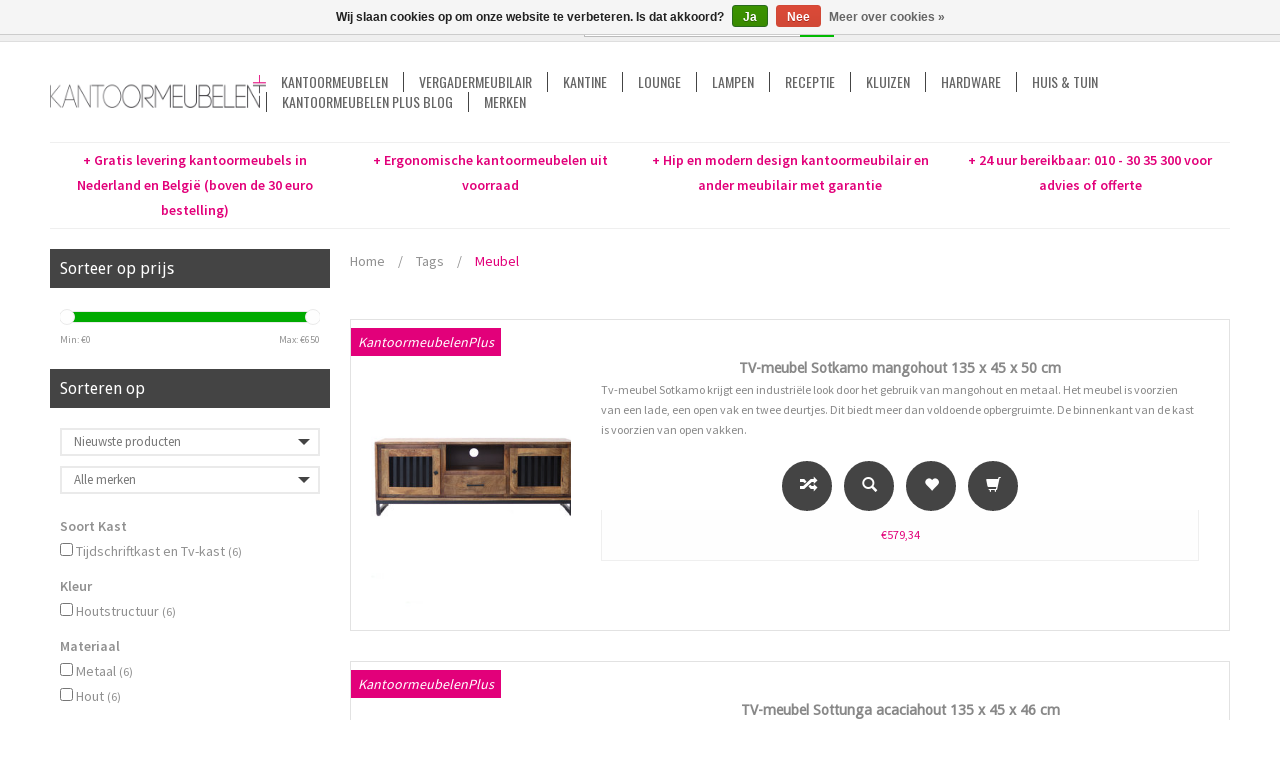

--- FILE ---
content_type: text/html;charset=utf-8
request_url: https://www.kantoormeubelenplus.nl/tags/meubel/
body_size: 16181
content:
<!DOCTYPE html>
<html lang="nl">
  <head>
    <meta charset="utf-8"/>
<!-- [START] 'blocks/head.rain' -->
<!--

  (c) 2008-2026 Lightspeed Netherlands B.V.
  http://www.lightspeedhq.com
  Generated: 25-01-2026 @ 13:38:19

-->
<link rel="canonical" href="https://www.kantoormeubelenplus.nl/tags/meubel/"/>
<link rel="alternate" href="https://www.kantoormeubelenplus.nl/index.rss" type="application/rss+xml" title="Nieuwe producten"/>
<link href="https://cdn.webshopapp.com/assets/cookielaw.css?2025-02-20" rel="stylesheet" type="text/css"/>
<meta name="robots" content="noodp,noydir"/>
<meta name="google-site-verification" content="bJ4RHGdrkxWu7ZkU7IXaNwGvvAeI0op9jZKh3OHhRB8"/>
<meta property="og:url" content="https://www.kantoormeubelenplus.nl/tags/meubel/?source=facebook"/>
<meta property="og:site_name" content="✅ Kantoormeubelen Plus"/>
<meta property="og:title" content="Meubel"/>
<meta property="og:description" content="Kantoormeubelen Plus verkoopt design en ergonomisch vormgegeven bureaus vergadertafels vergaderstoelen archiefkasten bureaustoelen lounge meubelen statafels en"/>
<script>
<script>
    gtag('event', 'page_view', {
        'send_to': 'AW-938216743',
        'user_id': 'replace with value',
        'value': 'replace with value',
        'items': [{
            'id': 'replace with value',
            'google_business_vertical': 'retail'
        }]
    });
</script>
</script>
<!--[if lt IE 9]>
<script src="https://cdn.webshopapp.com/assets/html5shiv.js?2025-02-20"></script>
<![endif]-->
<!-- [END] 'blocks/head.rain' -->
    <title>Meubel - ✅ Kantoormeubelen Plus</title>
    <meta name="description" content="Kantoormeubelen Plus verkoopt design en ergonomisch vormgegeven bureaus vergadertafels vergaderstoelen archiefkasten bureaustoelen lounge meubelen statafels en" />
    <meta name="keywords" content="Meubel, kantoormeubelen, ergonomisch, kantoormeubilair, lounge, meubelen, kantoorinrichting, kopen, bureaustoel webshop, bureaus, bureaustoelen, bureaustoel, archiefkasten, roldeurkasten, kantinestoelen, ladeblokken, gratis verzending kantoormeubelen" />
    <!-- Mobile viewport optimized: h5bp.com/viewport -->
    <meta name="viewport" content="width=device-width, initial-scale=1, maximum-scale=1">
    <!--[if IE]>
    <meta http-equiv="X-UA-Compatible" content="IE=edge,chrome=1" />
    <![endif]-->
    <meta name="apple-mobile-web-app-capable" content="yes">
    <meta name="apple-mobile-web-app-status-bar-style" content="black">
    
    <meta name="google-site-verification" content="tHxLd2YaM_GEj_l_WOiK0066sTkT7zgxBabC_m7Y7CA" />
    
    <link rel="shortcut icon" href="https://cdn.webshopapp.com/shops/94390/themes/78762/assets/favicon.ico?20210701165501" type="image/x-icon" />
    
    <link href='https://fonts.googleapis.com/css?family=Source%20Sans%20Pro:400,300,600' rel='stylesheet' type='text/css'>
    <link href='https://fonts.googleapis.com/css?family=Droid%20Sans:400,300,600' rel='stylesheet' type='text/css'>
    <link href='https://fonts.googleapis.com/css?family=Oswald:400,300,600' rel='stylesheet' type='text/css'>
    <link rel="shortcut icon" href="https://cdn.webshopapp.com/shops/94390/themes/78762/assets/favicon.ico?20210701165501" type="image/x-icon" /> 
    <link rel="stylesheet" href="https://cdn.webshopapp.com/shops/94390/themes/78762/assets/bootstrap.css?20240624205000" />
    <link rel="stylesheet" href="https://cdn.webshopapp.com/shops/94390/themes/78762/assets/style.css?20240624205000" />
    <link rel="stylesheet" href="https://cdn.webshopapp.com/assets/gui-2-0.css?2025-02-20" />
    <link rel="stylesheet" href="https://cdn.webshopapp.com/assets/gui-responsive-2-0.css?2025-02-20" />  
    
    <link rel="stylesheet" href="https://cdn.webshopapp.com/shops/94390/themes/78762/assets/custom.css?20240624205000" />
    <script src="https://cdn.webshopapp.com/assets/jquery-1-9-1.js?2025-02-20"></script>
    <script src="https://cdn.webshopapp.com/assets/jquery-ui-1-10-1.js?2025-02-20"></script>
    
    <!-- Theme Related Custom CSS File Include -->
    <link rel="stylesheet" href="//maxcdn.bootstrapcdn.com/font-awesome/4.3.0/css/font-awesome.min.css"> <!-- Include Font Awesome Stylesheet -->
    <link rel="stylesheet" href="https://cdn.webshopapp.com/shops/94390/themes/78762/assets/theme.css?20240624205000" />
    <link rel="stylesheet" href="https://cdn.webshopapp.com/shops/94390/themes/78762/assets/owl-carousel.css?20240624205000" />
    <link rel="stylesheet" href="https://cdn.webshopapp.com/shops/94390/themes/78762/assets/jquery-treeview.css?20240624205000" />
    <link rel="stylesheet" href="https://cdn.webshopapp.com/shops/94390/themes/78762/assets/media.css?20240624205000" />     
    <link rel="stylesheet" href="https://cdn.webshopapp.com/shops/94390/themes/78762/assets/settings.css?20240624205000" />  
    
    
    
    <!-- Theme Related Custom Script File Include -->
    <script type="text/javascript" src="https://cdn.webshopapp.com/shops/94390/themes/78762/assets/easyresponsivetabs.js?20240624205000"></script>
    <script type="text/javascript" src="https://cdn.webshopapp.com/shops/94390/themes/78762/assets/imageloaded.js?20240624205000"></script>
    <script type="text/javascript" src="https://cdn.webshopapp.com/shops/94390/themes/78762/assets/jquery-treeview.js?20240624205000"></script>
    <script type="text/javascript" src="https://cdn.webshopapp.com/shops/94390/themes/78762/assets/owl-carousel.js?20240624205000"></script>
    
    
    <script type="text/javascript" src="https://cdn.webshopapp.com/shops/94390/themes/78762/assets/site.js?20240624205000"></script>
    
    
    <script type="text/javascript" src="https://cdn.webshopapp.com/shops/94390/themes/78762/assets/global.js?20240624205000"></script>
    <script type="text/javascript" src="https://cdn.webshopapp.com/shops/94390/themes/78762/assets/jcarousel.js?20240624205000"></script>
    <script type="text/javascript" src="https://cdn.webshopapp.com/assets/gui.js?2025-02-20"></script>
    <script type="text/javascript" src="https://cdn.webshopapp.com/assets/gui-responsive-2-0.js?2025-02-20"></script>
            
    
    
    <!--[if lt IE 9]>
    <link rel="stylesheet" href="https://cdn.webshopapp.com/shops/94390/themes/78762/assets/style-ie.css?20240624205000" />
    <![endif]-->
  </head>
  <body class="lan-nl">  
    <script>
  var sider_start = 767
</script>
<header class="class-767">
  <div class="abc" style="display:none;">767</div>
  <script>var searchURL = 'https://www.kantoormeubelenplus.nl/search/'; </script>
  <!-- Top Navigation Starts -->
  <div class="topnav">
    <div class="container">
      <div class="row">
                <div class="right rightlinks col-xs-12 col-sm-8 col-md-8">
          <a href="https://www.kantoormeubelenplus.nl/cart/" title="Winkelwagen" class="cart right"> 
            <span class="glyphicon glyphicon-shopping-cart"></span>
            0 Artikelen - €0,00
          </a>
                    
          <a href="https://www.kantoormeubelenplus.nl/account/" title="Mijn account" class="my-account right">
            <span class="glyphicon glyphicon-user"></span>
            Mijn account / Registreren
          </a>
                    <a href="https://www.kantoormeubelenplus.nl/compare/" class="right comparelink">
            <span class="glyphicon glyphicon-random"></span>
            Vergelijk
          </a>
          <div class="right headersearch">
            <form action="https://www.kantoormeubelenplus.nl/search/" method="get" id="formSearch" class="searchForm">
              <input type="text" name="q" autocomplete="off"  value="" placeholder="Zoeken"/>
              <span onclick="$('#formSearch').submit();" title="Zoeken" class="searchicon">GO</span>
            </form>
            <div class="autocomplete" style="display:none;">
              <div class="products">
              </div>
              <div class="more"><a href="">View all results <span></span></a></div>
            </div>
          </div>
        </div>
        <div class="col-xs-12 mobilesearch" style="display:none;"></div>
      </div>
    </div>
  </div>
  <a href="javascript:void(0);" class="topnavlogin"></a>
  <!-- Top Navigation Ends -->
  <div class="navigation">
    <div class="container">
      <div class="align">
        <div class="burger">
          <img src="https://cdn.webshopapp.com/shops/94390/themes/78762/assets/hamburger.png?20240624205000" width="32" height="32" alt="Menu" />
        </div>
        <div class="vertical logo">
          <a href="https://www.kantoormeubelenplus.nl/" title="Hip ergonomisch design kantoormeubilair en nog veel meer meubelen voor kantoor en huis">
            <img src="https://cdn.webshopapp.com/shops/94390/themes/78762/assets/logo.png?20210701165501" alt="Hip ergonomisch design kantoormeubilair en nog veel meer meubelen voor kantoor en huis" />
          </a>
        </div>
        <nav class="nonbounce desktop vertical">
          <ul>
                        <li class="item sub">
              <a class="itemLink" href="https://www.kantoormeubelenplus.nl/kantoormeubelen/" title="Kantoormeubelen">Kantoormeubelen</a>
                            <span class="glyphicon glyphicon-play"></span>
              <ul class="subnav">
                                <li class="subitem">
                  <a class="subitemLink" href="https://www.kantoormeubelenplus.nl/kantoormeubelen/bureaus/" title="Bureaus">Bureaus</a>
                                    <ul class="subnav">
                                        <li class="subitem">
                      <a class="subitemLink" href="https://www.kantoormeubelenplus.nl/kantoormeubelen/bureaus/bureautafels/" title="Bureautafels">Bureautafels</a>
                    </li>
                                        <li class="subitem">
                      <a class="subitemLink" href="https://www.kantoormeubelenplus.nl/kantoormeubelen/bureaus/t-poot-bureau/" title="T-poot bureau">T-poot bureau</a>
                    </li>
                                        <li class="subitem">
                      <a class="subitemLink" href="https://www.kantoormeubelenplus.nl/kantoormeubelen/bureaus/hoekbureaus/" title="Hoekbureaus">Hoekbureaus</a>
                    </li>
                                        <li class="subitem">
                      <a class="subitemLink" href="https://www.kantoormeubelenplus.nl/kantoormeubelen/bureaus/slinger-verstelbare-bureaus/" title="Slinger verstelbare bureaus">Slinger verstelbare bureaus</a>
                    </li>
                                        <li class="subitem">
                      <a class="subitemLink" href="https://www.kantoormeubelenplus.nl/kantoormeubelen/bureaus/elektrisch-verstelbare-bureaus/" title="Elektrisch verstelbare bureaus">Elektrisch verstelbare bureaus</a>
                    </li>
                                        <li class="subitem">
                      <a class="subitemLink" href="https://www.kantoormeubelenplus.nl/kantoormeubelen/bureaus/duo-werkplek/" title="Duo werkplek">Duo werkplek</a>
                    </li>
                                      </ul>
                                  </li>
                                <li class="subitem">
                  <a class="subitemLink" href="https://www.kantoormeubelenplus.nl/kantoormeubelen/bureaustoelen/" title="Bureaustoelen">Bureaustoelen</a>
                                    <ul class="subnav">
                                        <li class="subitem">
                      <a class="subitemLink" href="https://www.kantoormeubelenplus.nl/kantoormeubelen/bureaustoelen/werkstoelen/" title="Werkstoelen">Werkstoelen</a>
                    </li>
                                      </ul>
                                  </li>
                                <li class="subitem">
                  <a class="subitemLink" href="https://www.kantoormeubelenplus.nl/kantoormeubelen/archiefkasten/" title="Archiefkasten">Archiefkasten</a>
                                    <ul class="subnav">
                                        <li class="subitem">
                      <a class="subitemLink" href="https://www.kantoormeubelenplus.nl/kantoormeubelen/archiefkasten/lockers/" title="Lockers">Lockers</a>
                    </li>
                                        <li class="subitem">
                      <a class="subitemLink" href="https://www.kantoormeubelenplus.nl/kantoormeubelen/archiefkasten/schuifdeurkast/" title="Schuifdeurkast">Schuifdeurkast</a>
                    </li>
                                        <li class="subitem">
                      <a class="subitemLink" href="https://www.kantoormeubelenplus.nl/kantoormeubelen/archiefkasten/vitrines/" title="Vitrines">Vitrines</a>
                    </li>
                                        <li class="subitem">
                      <a class="subitemLink" href="https://www.kantoormeubelenplus.nl/kantoormeubelen/archiefkasten/ladeblok/" title="Ladeblok">Ladeblok</a>
                    </li>
                                        <li class="subitem">
                      <a class="subitemLink" href="https://www.kantoormeubelenplus.nl/kantoormeubelen/archiefkasten/roldeurkast/" title="Roldeurkast">Roldeurkast</a>
                    </li>
                                        <li class="subitem">
                      <a class="subitemLink" href="https://www.kantoormeubelenplus.nl/kantoormeubelen/archiefkasten/dossierkast/" title="Dossierkast">Dossierkast</a>
                    </li>
                                        <li class="subitem">
                      <a class="subitemLink" href="https://www.kantoormeubelenplus.nl/kantoormeubelen/archiefkasten/draaideurkasten/" title="Draaideurkasten">Draaideurkasten</a>
                    </li>
                                        <li class="subitem">
                      <a class="subitemLink" href="https://www.kantoormeubelenplus.nl/kantoormeubelen/archiefkasten/stellingkasten/" title="Stellingkasten">Stellingkasten</a>
                    </li>
                                        <li class="subitem">
                      <a class="subitemLink" href="https://www.kantoormeubelenplus.nl/kantoormeubelen/archiefkasten/boekenkasten/" title="Boekenkasten">Boekenkasten</a>
                    </li>
                                        <li class="subitem">
                      <a class="subitemLink" href="https://www.kantoormeubelenplus.nl/kantoormeubelen/archiefkasten/dressoirs/" title="Dressoirs">Dressoirs</a>
                    </li>
                                        <li class="subitem">
                      <a class="subitemLink" href="https://www.kantoormeubelenplus.nl/kantoormeubelen/archiefkasten/tv-kasten/" title="TV kasten">TV kasten</a>
                    </li>
                                        <li class="subitem">
                      <a class="subitemLink" href="https://www.kantoormeubelenplus.nl/kantoormeubelen/archiefkasten/ladekast/" title="Ladekast">Ladekast</a>
                    </li>
                                        <li class="subitem">
                      <a class="subitemLink" href="https://www.kantoormeubelenplus.nl/kantoormeubelen/archiefkasten/bijzetkasten/" title="Bijzetkasten">Bijzetkasten</a>
                    </li>
                                        <li class="subitem">
                      <a class="subitemLink" href="https://www.kantoormeubelenplus.nl/kantoormeubelen/archiefkasten/archiefkasten/" title="Archiefkasten">Archiefkasten</a>
                    </li>
                                      </ul>
                                  </li>
                                <li class="subitem">
                  <a class="subitemLink" href="https://www.kantoormeubelenplus.nl/kantoormeubelen/stoelen/" title="Stoelen">Stoelen</a>
                                    <ul class="subnav">
                                        <li class="subitem">
                      <a class="subitemLink" href="https://www.kantoormeubelenplus.nl/kantoormeubelen/stoelen/sledestoelen/" title="Sledestoelen">Sledestoelen</a>
                    </li>
                                      </ul>
                                  </li>
                                <li class="subitem">
                  <a class="subitemLink" href="https://www.kantoormeubelenplus.nl/kantoormeubelen/akoestiek/" title="Akoestiek">Akoestiek</a>
                                  </li>
                                <li class="subitem">
                  <a class="subitemLink" href="https://www.kantoormeubelenplus.nl/kantoormeubelen/kabelmanagement/" title="Kabelmanagement">Kabelmanagement</a>
                                  </li>
                                <li class="subitem">
                  <a class="subitemLink" href="https://www.kantoormeubelenplus.nl/kantoormeubelen/tft-armen/" title="TFT Armen">TFT Armen</a>
                                  </li>
                              </ul>
                          </li>
                        <li class="item sub">
              <a class="itemLink" href="https://www.kantoormeubelenplus.nl/vergadermeubilair/" title="Vergadermeubilair">Vergadermeubilair</a>
                            <span class="glyphicon glyphicon-play"></span>
              <ul class="subnav">
                                <li class="subitem">
                  <a class="subitemLink" href="https://www.kantoormeubelenplus.nl/vergadermeubilair/vergadertafels/" title="Vergadertafels">Vergadertafels</a>
                                  </li>
                                <li class="subitem">
                  <a class="subitemLink" href="https://www.kantoormeubelenplus.nl/vergadermeubilair/vergaderstoelen/" title="Vergaderstoelen">Vergaderstoelen</a>
                                  </li>
                                <li class="subitem">
                  <a class="subitemLink" href="https://www.kantoormeubelenplus.nl/vergadermeubilair/lampen/" title="Lampen">Lampen</a>
                                  </li>
                              </ul>
                          </li>
                        <li class="item sub">
              <a class="itemLink" href="https://www.kantoormeubelenplus.nl/kantine/" title="Kantine">Kantine</a>
                            <span class="glyphicon glyphicon-play"></span>
              <ul class="subnav">
                                <li class="subitem">
                  <a class="subitemLink" href="https://www.kantoormeubelenplus.nl/kantine/kantinestoelen/" title="Kantinestoelen">Kantinestoelen</a>
                                  </li>
                                <li class="subitem">
                  <a class="subitemLink" href="https://www.kantoormeubelenplus.nl/kantine/kantinetafels/" title="Kantinetafels">Kantinetafels</a>
                                  </li>
                                <li class="subitem">
                  <a class="subitemLink" href="https://www.kantoormeubelenplus.nl/kantine/sta-tafels/" title="Sta tafels">Sta tafels</a>
                                  </li>
                                <li class="subitem">
                  <a class="subitemLink" href="https://www.kantoormeubelenplus.nl/kantine/barkrukken/" title="Barkrukken">Barkrukken</a>
                                  </li>
                                <li class="subitem">
                  <a class="subitemLink" href="https://www.kantoormeubelenplus.nl/kantine/krukken/" title="Krukken">Krukken</a>
                                  </li>
                                <li class="subitem">
                  <a class="subitemLink" href="https://www.kantoormeubelenplus.nl/kantine/zitzakken/" title="Zitzakken">Zitzakken</a>
                                  </li>
                              </ul>
                          </li>
                        <li class="item sub">
              <a class="itemLink" href="https://www.kantoormeubelenplus.nl/lounge/" title="Lounge">Lounge</a>
                            <span class="glyphicon glyphicon-play"></span>
              <ul class="subnav">
                                <li class="subitem">
                  <a class="subitemLink" href="https://www.kantoormeubelenplus.nl/lounge/loungestoelen/" title="Loungestoelen">Loungestoelen</a>
                                  </li>
                                <li class="subitem">
                  <a class="subitemLink" href="https://www.kantoormeubelenplus.nl/lounge/terrasstoelen/" title="Terrasstoelen">Terrasstoelen</a>
                                  </li>
                                <li class="subitem">
                  <a class="subitemLink" href="https://www.kantoormeubelenplus.nl/lounge/banken/" title="Banken">Banken</a>
                                  </li>
                                <li class="subitem">
                  <a class="subitemLink" href="https://www.kantoormeubelenplus.nl/lounge/statafels/" title="Statafels">Statafels</a>
                                  </li>
                                <li class="subitem">
                  <a class="subitemLink" href="https://www.kantoormeubelenplus.nl/lounge/zitzakken/" title="Zitzakken">Zitzakken</a>
                                  </li>
                                <li class="subitem">
                  <a class="subitemLink" href="https://www.kantoormeubelenplus.nl/lounge/poefs/" title="Poefs">Poefs</a>
                                  </li>
                                <li class="subitem">
                  <a class="subitemLink" href="https://www.kantoormeubelenplus.nl/lounge/salontafels/" title="Salontafels">Salontafels</a>
                                  </li>
                                <li class="subitem">
                  <a class="subitemLink" href="https://www.kantoormeubelenplus.nl/lounge/hangmatten/" title="Hangmatten">Hangmatten</a>
                                  </li>
                                <li class="subitem">
                  <a class="subitemLink" href="https://www.kantoormeubelenplus.nl/lounge/hangstoelen/" title="Hangstoelen">Hangstoelen</a>
                                  </li>
                                <li class="subitem">
                  <a class="subitemLink" href="https://www.kantoormeubelenplus.nl/lounge/eetkamerstoelen/" title="Eetkamerstoelen">Eetkamerstoelen</a>
                                  </li>
                                <li class="subitem">
                  <a class="subitemLink" href="https://www.kantoormeubelenplus.nl/lounge/eettafels/" title="Eettafels">Eettafels</a>
                                    <ul class="subnav">
                                        <li class="subitem">
                      <a class="subitemLink" href="https://www.kantoormeubelenplus.nl/lounge/eettafels/tafelbladen/" title="Tafelbladen">Tafelbladen</a>
                    </li>
                                      </ul>
                                  </li>
                                <li class="subitem">
                  <a class="subitemLink" href="https://www.kantoormeubelenplus.nl/lounge/woonkussens-stoelkussens-tafellinnen-en-plaids/" title="Woonkussens, stoelkussens, tafellinnen en plaids ">Woonkussens, stoelkussens, tafellinnen en plaids </a>
                                    <ul class="subnav">
                                        <li class="subitem">
                      <a class="subitemLink" href="https://www.kantoormeubelenplus.nl/lounge/woonkussens-stoelkussens-tafellinnen-en-plaids/vloermatten/" title="Vloermatten">Vloermatten</a>
                    </li>
                                        <li class="subitem">
                      <a class="subitemLink" href="https://www.kantoormeubelenplus.nl/lounge/woonkussens-stoelkussens-tafellinnen-en-plaids/plaids/" title="Plaids">Plaids</a>
                    </li>
                                        <li class="subitem">
                      <a class="subitemLink" href="https://www.kantoormeubelenplus.nl/lounge/woonkussens-stoelkussens-tafellinnen-en-plaids/plaatkussens/" title="Plaatkussens">Plaatkussens</a>
                    </li>
                                        <li class="subitem">
                      <a class="subitemLink" href="https://www.kantoormeubelenplus.nl/lounge/woonkussens-stoelkussens-tafellinnen-en-plaids/sierkussens/" title="Sierkussens">Sierkussens</a>
                    </li>
                                        <li class="subitem">
                      <a class="subitemLink" href="https://www.kantoormeubelenplus.nl/lounge/woonkussens-stoelkussens-tafellinnen-en-plaids/vulkussens/" title="Vulkussens">Vulkussens</a>
                    </li>
                                        <li class="subitem">
                      <a class="subitemLink" href="https://www.kantoormeubelenplus.nl/lounge/woonkussens-stoelkussens-tafellinnen-en-plaids/tafelkleden/" title="Tafelkleden">Tafelkleden</a>
                    </li>
                                        <li class="subitem">
                      <a class="subitemLink" href="https://www.kantoormeubelenplus.nl/lounge/woonkussens-stoelkussens-tafellinnen-en-plaids/kussenhoezen/" title="Kussenhoezen">Kussenhoezen</a>
                    </li>
                                        <li class="subitem">
                      <a class="subitemLink" href="https://www.kantoormeubelenplus.nl/lounge/woonkussens-stoelkussens-tafellinnen-en-plaids/matraskussens/" title="Matraskussens">Matraskussens</a>
                    </li>
                                        <li class="subitem">
                      <a class="subitemLink" href="https://www.kantoormeubelenplus.nl/lounge/woonkussens-stoelkussens-tafellinnen-en-plaids/stoelkussens/" title="Stoelkussens">Stoelkussens</a>
                    </li>
                                        <li class="subitem">
                      <a class="subitemLink" href="https://www.kantoormeubelenplus.nl/lounge/woonkussens-stoelkussens-tafellinnen-en-plaids/woontextiel/" title="Woontextiel">Woontextiel</a>
                    </li>
                                      </ul>
                                  </li>
                                <li class="subitem">
                  <a class="subitemLink" href="https://www.kantoormeubelenplus.nl/lounge/bijzettafels/" title="Bijzettafels">Bijzettafels</a>
                                  </li>
                                <li class="subitem">
                  <a class="subitemLink" href="https://www.kantoormeubelenplus.nl/lounge/schommelstoelen/" title="Schommelstoelen">Schommelstoelen</a>
                                  </li>
                                <li class="subitem">
                  <a class="subitemLink" href="https://www.kantoormeubelenplus.nl/lounge/ligstoelen/" title="Ligstoelen">Ligstoelen</a>
                                  </li>
                                <li class="subitem">
                  <a class="subitemLink" href="https://www.kantoormeubelenplus.nl/lounge/tuintafels/" title="Tuintafels">Tuintafels</a>
                                  </li>
                                <li class="subitem">
                  <a class="subitemLink" href="https://www.kantoormeubelenplus.nl/lounge/tuinsets/" title="Tuinsets">Tuinsets</a>
                                  </li>
                                <li class="subitem">
                  <a class="subitemLink" href="https://www.kantoormeubelenplus.nl/lounge/tuinbanken/" title="Tuinbanken">Tuinbanken</a>
                                  </li>
                                <li class="subitem">
                  <a class="subitemLink" href="https://www.kantoormeubelenplus.nl/lounge/wandtafels/" title="Wandtafels">Wandtafels</a>
                                  </li>
                              </ul>
                          </li>
                        <li class="item">
              <a class="itemLink" href="https://www.kantoormeubelenplus.nl/lampen/" title="Lampen">Lampen</a>
                          </li>
                        <li class="item sub">
              <a class="itemLink" href="https://www.kantoormeubelenplus.nl/receptie/" title="Receptie">Receptie</a>
                            <span class="glyphicon glyphicon-play"></span>
              <ul class="subnav">
                                <li class="subitem">
                  <a class="subitemLink" href="https://www.kantoormeubelenplus.nl/receptie/ontvangstbalies/" title="Ontvangstbalies">Ontvangstbalies</a>
                                  </li>
                                <li class="subitem">
                  <a class="subitemLink" href="https://www.kantoormeubelenplus.nl/receptie/salontafels/" title="Salontafels">Salontafels</a>
                                  </li>
                                <li class="subitem">
                  <a class="subitemLink" href="https://www.kantoormeubelenplus.nl/receptie/fauteuils/" title="Fauteuils">Fauteuils</a>
                                  </li>
                                <li class="subitem">
                  <a class="subitemLink" href="https://www.kantoormeubelenplus.nl/receptie/banken/" title="Banken">Banken</a>
                                  </li>
                                <li class="subitem">
                  <a class="subitemLink" href="https://www.kantoormeubelenplus.nl/receptie/kapstokken/" title="Kapstokken">Kapstokken</a>
                                  </li>
                                <li class="subitem">
                  <a class="subitemLink" href="https://www.kantoormeubelenplus.nl/receptie/tijdschriftkasten/" title="Tijdschriftkasten">Tijdschriftkasten</a>
                                  </li>
                                <li class="subitem">
                  <a class="subitemLink" href="https://www.kantoormeubelenplus.nl/receptie/kunstplanten/" title="Kunstplanten">Kunstplanten</a>
                                  </li>
                              </ul>
                          </li>
                        <li class="item sub">
              <a class="itemLink" href="https://www.kantoormeubelenplus.nl/kluizen/" title="Kluizen">Kluizen</a>
                            <span class="glyphicon glyphicon-play"></span>
              <ul class="subnav">
                                <li class="subitem">
                  <a class="subitemLink" href="https://www.kantoormeubelenplus.nl/kluizen/inbraak-en-brandwerende-kluizen/" title="Inbraak- en brandwerende kluizen">Inbraak- en brandwerende kluizen</a>
                                    <ul class="subnav">
                                        <li class="subitem">
                      <a class="subitemLink" href="https://www.kantoormeubelenplus.nl/kluizen/inbraak-en-brandwerende-kluizen/autokluizen/" title="Autokluizen">Autokluizen</a>
                    </li>
                                        <li class="subitem">
                      <a class="subitemLink" href="https://www.kantoormeubelenplus.nl/kluizen/inbraak-en-brandwerende-kluizen/documentenkluizen/" title="Documentenkluizen">Documentenkluizen</a>
                    </li>
                                        <li class="subitem">
                      <a class="subitemLink" href="https://www.kantoormeubelenplus.nl/kluizen/inbraak-en-brandwerende-kluizen/waardekasten/" title="Waardekasten">Waardekasten</a>
                    </li>
                                        <li class="subitem">
                      <a class="subitemLink" href="https://www.kantoormeubelenplus.nl/kluizen/inbraak-en-brandwerende-kluizen/eurosafes/" title="Eurosafes">Eurosafes</a>
                    </li>
                                        <li class="subitem">
                      <a class="subitemLink" href="https://www.kantoormeubelenplus.nl/kluizen/inbraak-en-brandwerende-kluizen/privekluizen/" title="Privékluizen">Privékluizen</a>
                    </li>
                                      </ul>
                                  </li>
                                <li class="subitem">
                  <a class="subitemLink" href="https://www.kantoormeubelenplus.nl/kluizen/kassa-en-afstortkluizen/" title="Kassa- en afstortkluizen">Kassa- en afstortkluizen</a>
                                    <ul class="subnav">
                                        <li class="subitem">
                      <a class="subitemLink" href="https://www.kantoormeubelenplus.nl/kluizen/kassa-en-afstortkluizen/kassakluizen/" title="Kassakluizen">Kassakluizen</a>
                    </li>
                                        <li class="subitem">
                      <a class="subitemLink" href="https://www.kantoormeubelenplus.nl/kluizen/kassa-en-afstortkluizen/kassaladekluizen/" title="Kassaladekluizen">Kassaladekluizen</a>
                    </li>
                                        <li class="subitem">
                      <a class="subitemLink" href="https://www.kantoormeubelenplus.nl/kluizen/kassa-en-afstortkluizen/afstortkluizen/" title="Afstortkluizen">Afstortkluizen</a>
                    </li>
                                      </ul>
                                  </li>
                                <li class="subitem">
                  <a class="subitemLink" href="https://www.kantoormeubelenplus.nl/kluizen/sleutelberging-en-beheer/" title="Sleutelberging- en beheer">Sleutelberging- en beheer</a>
                                  </li>
                                <li class="subitem">
                  <a class="subitemLink" href="https://www.kantoormeubelenplus.nl/kluizen/datakluizen/" title="Datakluizen">Datakluizen</a>
                                  </li>
                                <li class="subitem">
                  <a class="subitemLink" href="https://www.kantoormeubelenplus.nl/kluizen/laptop-en-tabletopslag/" title="Laptop- en tabletopslag">Laptop- en tabletopslag</a>
                                  </li>
                                <li class="subitem">
                  <a class="subitemLink" href="https://www.kantoormeubelenplus.nl/kluizen/brandwerende-archivering/" title="Brandwerende archivering">Brandwerende archivering</a>
                                  </li>
                                <li class="subitem">
                  <a class="subitemLink" href="https://www.kantoormeubelenplus.nl/kluizen/hotelkluizen/" title="Hotelkluizen">Hotelkluizen</a>
                                  </li>
                                <li class="subitem">
                  <a class="subitemLink" href="https://www.kantoormeubelenplus.nl/kluizen/wapenkluizen/" title="Wapenkluizen">Wapenkluizen</a>
                                  </li>
                                <li class="subitem">
                  <a class="subitemLink" href="https://www.kantoormeubelenplus.nl/kluizen/vloerkluizen/" title="Vloerkluizen">Vloerkluizen</a>
                                  </li>
                                <li class="subitem">
                  <a class="subitemLink" href="https://www.kantoormeubelenplus.nl/kluizen/overige-opbergmiddelen/" title="Overige opbergmiddelen">Overige opbergmiddelen</a>
                                    <ul class="subnav">
                                        <li class="subitem">
                      <a class="subitemLink" href="https://www.kantoormeubelenplus.nl/kluizen/overige-opbergmiddelen/geldkisten/" title="Geldkisten">Geldkisten</a>
                    </li>
                                        <li class="subitem">
                      <a class="subitemLink" href="https://www.kantoormeubelenplus.nl/kluizen/overige-opbergmiddelen/postkasten/" title="Postkasten">Postkasten</a>
                    </li>
                                        <li class="subitem">
                      <a class="subitemLink" href="https://www.kantoormeubelenplus.nl/kluizen/overige-opbergmiddelen/sleutelkasten/" title="Sleutelkasten">Sleutelkasten</a>
                    </li>
                                        <li class="subitem">
                      <a class="subitemLink" href="https://www.kantoormeubelenplus.nl/kluizen/overige-opbergmiddelen/autokluizen/" title="Autokluizen">Autokluizen</a>
                    </li>
                                        <li class="subitem">
                      <a class="subitemLink" href="https://www.kantoormeubelenplus.nl/kluizen/overige-opbergmiddelen/privekluizen/" title="Privékluizen">Privékluizen</a>
                    </li>
                                      </ul>
                                  </li>
                                <li class="subitem">
                  <a class="subitemLink" href="https://www.kantoormeubelenplus.nl/kluizen/elektronische-sloten/" title="Elektronische sloten">Elektronische sloten</a>
                                  </li>
                                <li class="subitem">
                  <a class="subitemLink" href="https://www.kantoormeubelenplus.nl/kluizen/documentenkluizen/" title="Documentenkluizen">Documentenkluizen</a>
                                  </li>
                                <li class="subitem">
                  <a class="subitemLink" href="https://www.kantoormeubelenplus.nl/kluizen/accessoires/" title="Accessoires">Accessoires</a>
                                  </li>
                              </ul>
                          </li>
                        <li class="item sub">
              <a class="itemLink" href="https://www.kantoormeubelenplus.nl/hardware/" title="Hardware">Hardware</a>
                            <span class="glyphicon glyphicon-play"></span>
              <ul class="subnav">
                                <li class="subitem">
                  <a class="subitemLink" href="https://www.kantoormeubelenplus.nl/hardware/sanitair-loodgietersbenodigdheden/" title="Sanitair &amp; loodgietersbenodigdheden">Sanitair &amp; loodgietersbenodigdheden</a>
                                    <ul class="subnav">
                                        <li class="subitem">
                      <a class="subitemLink" href="https://www.kantoormeubelenplus.nl/hardware/sanitair-loodgietersbenodigdheden/onderdelen-voor-sanitair/" title="Onderdelen voor sanitair">Onderdelen voor sanitair</a>
                    </li>
                                        <li class="subitem">
                      <a class="subitemLink" href="https://www.kantoormeubelenplus.nl/hardware/sanitair-loodgietersbenodigdheden/sanitair/" title="Sanitair">Sanitair</a>
                    </li>
                                        <li class="subitem">
                      <a class="subitemLink" href="https://www.kantoormeubelenplus.nl/hardware/sanitair-loodgietersbenodigdheden/waterleidingen/" title="Waterleidingen">Waterleidingen</a>
                    </li>
                                        <li class="subitem">
                      <a class="subitemLink" href="https://www.kantoormeubelenplus.nl/hardware/sanitair-loodgietersbenodigdheden/slangen-en-leidingen-voor-loodgieterswerk/" title="Slangen en leidingen voor loodgieterswerk">Slangen en leidingen voor loodgieterswerk</a>
                    </li>
                                        <li class="subitem">
                      <a class="subitemLink" href="https://www.kantoormeubelenplus.nl/hardware/sanitair-loodgietersbenodigdheden/loodgietersbenodigdheden/" title="Loodgietersbenodigdheden">Loodgietersbenodigdheden</a>
                    </li>
                                      </ul>
                                  </li>
                                <li class="subitem">
                  <a class="subitemLink" href="https://www.kantoormeubelenplus.nl/hardware/bouwbeslag/" title="Bouwbeslag">Bouwbeslag</a>
                                    <ul class="subnav">
                                        <li class="subitem">
                      <a class="subitemLink" href="https://www.kantoormeubelenplus.nl/hardware/bouwbeslag/gereedschapopslag-en-indeling/" title="Gereedschapopslag en -indeling">Gereedschapopslag en -indeling</a>
                    </li>
                                        <li class="subitem">
                      <a class="subitemLink" href="https://www.kantoormeubelenplus.nl/hardware/bouwbeslag/ketting-draad-en-touw/" title="Ketting, draad en touw">Ketting, draad en touw</a>
                    </li>
                                        <li class="subitem">
                      <a class="subitemLink" href="https://www.kantoormeubelenplus.nl/hardware/bouwbeslag/bevestigingsmaterialen/" title="Bevestigingsmaterialen">Bevestigingsmaterialen</a>
                    </li>
                                        <li class="subitem">
                      <a class="subitemLink" href="https://www.kantoormeubelenplus.nl/hardware/bouwbeslag/pneumatische-slangen/" title="Pneumatische slangen">Pneumatische slangen</a>
                    </li>
                                        <li class="subitem">
                      <a class="subitemLink" href="https://www.kantoormeubelenplus.nl/hardware/bouwbeslag/afdekdoeken/" title="Afdekdoeken">Afdekdoeken</a>
                    </li>
                                        <li class="subitem">
                      <a class="subitemLink" href="https://www.kantoormeubelenplus.nl/hardware/bouwbeslag/haken-spanbanden-en-bevestigingsmateriaal/" title="Haken, spanbanden en bevestigingsmateriaal">Haken, spanbanden en bevestigingsmateriaal</a>
                    </li>
                                        <li class="subitem">
                      <a class="subitemLink" href="https://www.kantoormeubelenplus.nl/hardware/bouwbeslag/grondankers/" title="Grondankers">Grondankers</a>
                    </li>
                                      </ul>
                                  </li>
                                <li class="subitem">
                  <a class="subitemLink" href="https://www.kantoormeubelenplus.nl/hardware/energie-elektriciteitsbenodigdheden/" title="Energie- &amp; elektriciteitsbenodigdheden">Energie- &amp; elektriciteitsbenodigdheden</a>
                                    <ul class="subnav">
                                        <li class="subitem">
                      <a class="subitemLink" href="https://www.kantoormeubelenplus.nl/hardware/energie-elektriciteitsbenodigdheden/generatoren/" title="Generatoren">Generatoren</a>
                    </li>
                                        <li class="subitem">
                      <a class="subitemLink" href="https://www.kantoormeubelenplus.nl/hardware/energie-elektriciteitsbenodigdheden/accessoires-voor-verlengsnoeren/" title="Accessoires voor verlengsnoeren">Accessoires voor verlengsnoeren</a>
                    </li>
                                        <li class="subitem">
                      <a class="subitemLink" href="https://www.kantoormeubelenplus.nl/hardware/energie-elektriciteitsbenodigdheden/thuisautomatisering/" title="Thuisautomatisering">Thuisautomatisering</a>
                    </li>
                                        <li class="subitem">
                      <a class="subitemLink" href="https://www.kantoormeubelenplus.nl/hardware/energie-elektriciteitsbenodigdheden/voedingsconverters/" title="Voedingsconverters">Voedingsconverters</a>
                    </li>
                                        <li class="subitem">
                      <a class="subitemLink" href="https://www.kantoormeubelenplus.nl/hardware/energie-elektriciteitsbenodigdheden/stekkerafdekking/" title="Stekkerafdekking">Stekkerafdekking</a>
                    </li>
                                        <li class="subitem">
                      <a class="subitemLink" href="https://www.kantoormeubelenplus.nl/hardware/energie-elektriciteitsbenodigdheden/stopcontacten-en-contactdozen/" title="Stopcontacten en contactdozen">Stopcontacten en contactdozen</a>
                    </li>
                                        <li class="subitem">
                      <a class="subitemLink" href="https://www.kantoormeubelenplus.nl/hardware/energie-elektriciteitsbenodigdheden/zonnepanelen/" title="Zonnepanelen">Zonnepanelen</a>
                    </li>
                                      </ul>
                                  </li>
                                <li class="subitem">
                  <a class="subitemLink" href="https://www.kantoormeubelenplus.nl/hardware/gereedschap/" title="Gereedschap">Gereedschap</a>
                                    <ul class="subnav">
                                        <li class="subitem">
                      <a class="subitemLink" href="https://www.kantoormeubelenplus.nl/hardware/gereedschap/verfbenodigdheden/" title="Verfbenodigdheden">Verfbenodigdheden</a>
                    </li>
                                        <li class="subitem">
                      <a class="subitemLink" href="https://www.kantoormeubelenplus.nl/hardware/gereedschap/moerdraaiers/" title="Moerdraaiers">Moerdraaiers</a>
                    </li>
                                        <li class="subitem">
                      <a class="subitemLink" href="https://www.kantoormeubelenplus.nl/hardware/gereedschap/rijdende-plateaus-en-handkarren/" title="Rijdende plateaus en handkarren">Rijdende plateaus en handkarren</a>
                    </li>
                                        <li class="subitem">
                      <a class="subitemLink" href="https://www.kantoormeubelenplus.nl/hardware/gereedschap/ladders-en-bouwsteigers/" title="Ladders en bouwsteigers">Ladders en bouwsteigers</a>
                    </li>
                                        <li class="subitem">
                      <a class="subitemLink" href="https://www.kantoormeubelenplus.nl/hardware/gereedschap/grijptangen/" title="Grijptangen">Grijptangen</a>
                    </li>
                                        <li class="subitem">
                      <a class="subitemLink" href="https://www.kantoormeubelenplus.nl/hardware/gereedschap/laspistolen/" title="Laspistolen">Laspistolen</a>
                    </li>
                                        <li class="subitem">
                      <a class="subitemLink" href="https://www.kantoormeubelenplus.nl/hardware/gereedschap/meethulpmiddelen-en-sensoren/" title="Meethulpmiddelen en sensoren">Meethulpmiddelen en sensoren</a>
                    </li>
                                        <li class="subitem">
                      <a class="subitemLink" href="https://www.kantoormeubelenplus.nl/hardware/gereedschap/timmeren/" title="Timmeren">Timmeren</a>
                    </li>
                                        <li class="subitem">
                      <a class="subitemLink" href="https://www.kantoormeubelenplus.nl/hardware/gereedschap/houtklovers/" title="Houtklovers">Houtklovers</a>
                    </li>
                                        <li class="subitem">
                      <a class="subitemLink" href="https://www.kantoormeubelenplus.nl/hardware/gereedschap/zaagbokken/" title="Zaagbokken">Zaagbokken</a>
                    </li>
                                        <li class="subitem">
                      <a class="subitemLink" href="https://www.kantoormeubelenplus.nl/hardware/gereedschap/persen/" title="Persen">Persen</a>
                    </li>
                                        <li class="subitem">
                      <a class="subitemLink" href="https://www.kantoormeubelenplus.nl/hardware/gereedschap/werkstukklemmen/" title="Werkstukklemmen">Werkstukklemmen</a>
                    </li>
                                        <li class="subitem">
                      <a class="subitemLink" href="https://www.kantoormeubelenplus.nl/hardware/gereedschap/buigtangen/" title="Buigtangen">Buigtangen</a>
                    </li>
                                        <li class="subitem">
                      <a class="subitemLink" href="https://www.kantoormeubelenplus.nl/hardware/gereedschap/spijker-en-nietpistolen/" title="Spijker- en nietpistolen">Spijker- en nietpistolen</a>
                    </li>
                                        <li class="subitem">
                      <a class="subitemLink" href="https://www.kantoormeubelenplus.nl/hardware/gereedschap/slijpers/" title="Slijpers">Slijpers</a>
                    </li>
                                        <li class="subitem">
                      <a class="subitemLink" href="https://www.kantoormeubelenplus.nl/hardware/gereedschap/schuurmachines/" title="Schuurmachines">Schuurmachines</a>
                    </li>
                                        <li class="subitem">
                      <a class="subitemLink" href="https://www.kantoormeubelenplus.nl/hardware/gereedschap/poets-en-polijstmachines/" title="Poets- en polijstmachines">Poets- en polijstmachines</a>
                    </li>
                                        <li class="subitem">
                      <a class="subitemLink" href="https://www.kantoormeubelenplus.nl/hardware/gereedschap/slagmoersleutels/" title="Slagmoersleutels">Slagmoersleutels</a>
                    </li>
                                        <li class="subitem">
                      <a class="subitemLink" href="https://www.kantoormeubelenplus.nl/hardware/gereedschap/beitels/" title="Beitels">Beitels</a>
                    </li>
                                        <li class="subitem">
                      <a class="subitemLink" href="https://www.kantoormeubelenplus.nl/hardware/gereedschap/benodigdheden-voor-metselen/" title="Benodigdheden voor metselen">Benodigdheden voor metselen</a>
                    </li>
                                        <li class="subitem">
                      <a class="subitemLink" href="https://www.kantoormeubelenplus.nl/hardware/gereedschap/hittepistolen/" title="Hittepistolen">Hittepistolen</a>
                    </li>
                                        <li class="subitem">
                      <a class="subitemLink" href="https://www.kantoormeubelenplus.nl/hardware/gereedschap/moersleutels/" title="Moersleutels">Moersleutels</a>
                    </li>
                                        <li class="subitem">
                      <a class="subitemLink" href="https://www.kantoormeubelenplus.nl/hardware/gereedschap/compressors/" title="Compressors">Compressors</a>
                    </li>
                                        <li class="subitem">
                      <a class="subitemLink" href="https://www.kantoormeubelenplus.nl/hardware/gereedschap/zagen/" title="Zagen">Zagen</a>
                    </li>
                                        <li class="subitem">
                      <a class="subitemLink" href="https://www.kantoormeubelenplus.nl/hardware/gereedschap/boren/" title="Boren">Boren</a>
                    </li>
                                        <li class="subitem">
                      <a class="subitemLink" href="https://www.kantoormeubelenplus.nl/hardware/gereedschap/gereedschapsets/" title="Gereedschapsets">Gereedschapsets</a>
                    </li>
                                        <li class="subitem">
                      <a class="subitemLink" href="https://www.kantoormeubelenplus.nl/hardware/gereedschap/snijwerktuigen/" title="Snijwerktuigen">Snijwerktuigen</a>
                    </li>
                                        <li class="subitem">
                      <a class="subitemLink" href="https://www.kantoormeubelenplus.nl/hardware/gereedschap/priemen-en-ponsen/" title="Priemen en ponsen">Priemen en ponsen</a>
                    </li>
                                        <li class="subitem">
                      <a class="subitemLink" href="https://www.kantoormeubelenplus.nl/hardware/gereedschap/soldeerbouten/" title="Soldeerbouten">Soldeerbouten</a>
                    </li>
                                        <li class="subitem">
                      <a class="subitemLink" href="https://www.kantoormeubelenplus.nl/hardware/gereedschap/draad-en-kabelgereedschappen/" title="Draad- en kabelgereedschappen">Draad- en kabelgereedschappen</a>
                    </li>
                                        <li class="subitem">
                      <a class="subitemLink" href="https://www.kantoormeubelenplus.nl/hardware/gereedschap/werklicht/" title="Werklicht">Werklicht</a>
                    </li>
                                        <li class="subitem">
                      <a class="subitemLink" href="https://www.kantoormeubelenplus.nl/hardware/gereedschap/systemen-voor-het-leeghalen-van-oliefilters/" title="Systemen voor het leeghalen van oliefilters">Systemen voor het leeghalen van oliefilters</a>
                    </li>
                                        <li class="subitem">
                      <a class="subitemLink" href="https://www.kantoormeubelenplus.nl/hardware/gereedschap/schroevendraaiers/" title="Schroevendraaiers">Schroevendraaiers</a>
                    </li>
                                        <li class="subitem">
                      <a class="subitemLink" href="https://www.kantoormeubelenplus.nl/hardware/gereedschap/schoorsteenvegers/" title="Schoorsteenvegers">Schoorsteenvegers</a>
                    </li>
                                        <li class="subitem">
                      <a class="subitemLink" href="https://www.kantoormeubelenplus.nl/hardware/gereedschap/draaibanken/" title="Draaibanken">Draaibanken</a>
                    </li>
                                        <li class="subitem">
                      <a class="subitemLink" href="https://www.kantoormeubelenplus.nl/hardware/gereedschap/draadtappen-en-snijplaten/" title="Draadtappen en -snijplaten">Draadtappen en -snijplaten</a>
                    </li>
                                        <li class="subitem">
                      <a class="subitemLink" href="https://www.kantoormeubelenplus.nl/hardware/gereedschap/tilgereedschap/" title="Tilgereedschap">Tilgereedschap</a>
                    </li>
                                        <li class="subitem">
                      <a class="subitemLink" href="https://www.kantoormeubelenplus.nl/hardware/gereedschap/electrische-handmengers/" title="Electrische handmengers">Electrische handmengers</a>
                    </li>
                                      </ul>
                                  </li>
                                <li class="subitem">
                  <a class="subitemLink" href="https://www.kantoormeubelenplus.nl/hardware/tuinafscheidingen/" title="Tuinafscheidingen">Tuinafscheidingen</a>
                                    <ul class="subnav">
                                        <li class="subitem">
                      <a class="subitemLink" href="https://www.kantoormeubelenplus.nl/hardware/tuinafscheidingen/hekpanelen/" title="Hekpanelen">Hekpanelen</a>
                    </li>
                                        <li class="subitem">
                      <a class="subitemLink" href="https://www.kantoormeubelenplus.nl/hardware/tuinafscheidingen/poorten/" title="Poorten">Poorten</a>
                    </li>
                                        <li class="subitem">
                      <a class="subitemLink" href="https://www.kantoormeubelenplus.nl/hardware/tuinafscheidingen/hekpalen/" title="Hekpalen">Hekpalen</a>
                    </li>
                                        <li class="subitem">
                      <a class="subitemLink" href="https://www.kantoormeubelenplus.nl/hardware/tuinafscheidingen/accessoires-voor-hekken-afscheidingen/" title="Accessoires voor hekken &amp; afscheidingen">Accessoires voor hekken &amp; afscheidingen</a>
                    </li>
                                        <li class="subitem">
                      <a class="subitemLink" href="https://www.kantoormeubelenplus.nl/hardware/tuinafscheidingen/randen-voor-tuinborders/" title="Randen voor tuinborders">Randen voor tuinborders</a>
                    </li>
                                        <li class="subitem">
                      <a class="subitemLink" href="https://www.kantoormeubelenplus.nl/hardware/tuinafscheidingen/latwerk/" title="Latwerk">Latwerk</a>
                    </li>
                                        <li class="subitem">
                      <a class="subitemLink" href="https://www.kantoormeubelenplus.nl/hardware/tuinafscheidingen/omheiningen/" title="Omheiningen">Omheiningen</a>
                    </li>
                                      </ul>
                                  </li>
                                <li class="subitem">
                  <a class="subitemLink" href="https://www.kantoormeubelenplus.nl/hardware/gereedschapaccessoires/" title="Gereedschapaccessoires">Gereedschapaccessoires</a>
                                    <ul class="subnav">
                                        <li class="subitem">
                      <a class="subitemLink" href="https://www.kantoormeubelenplus.nl/hardware/gereedschapaccessoires/accessoires-voor-zagen/" title="Accessoires voor zagen">Accessoires voor zagen</a>
                    </li>
                                        <li class="subitem">
                      <a class="subitemLink" href="https://www.kantoormeubelenplus.nl/hardware/gereedschapaccessoires/booraccessoires/" title="Booraccessoires">Booraccessoires</a>
                    </li>
                                        <li class="subitem">
                      <a class="subitemLink" href="https://www.kantoormeubelenplus.nl/hardware/gereedschapaccessoires/gereedschapbladen/" title="Gereedschapbladen">Gereedschapbladen</a>
                    </li>
                                        <li class="subitem">
                      <a class="subitemLink" href="https://www.kantoormeubelenplus.nl/hardware/gereedschapaccessoires/bovenfreesaccessoires/" title="Bovenfreesaccessoires">Bovenfreesaccessoires</a>
                    </li>
                                        <li class="subitem">
                      <a class="subitemLink" href="https://www.kantoormeubelenplus.nl/hardware/gereedschapaccessoires/schuuraccessoires/" title="Schuuraccessoires">Schuuraccessoires</a>
                    </li>
                                        <li class="subitem">
                      <a class="subitemLink" href="https://www.kantoormeubelenplus.nl/hardware/gereedschapaccessoires/wiggen/" title="Wiggen">Wiggen</a>
                    </li>
                                      </ul>
                                  </li>
                                <li class="subitem">
                  <a class="subitemLink" href="https://www.kantoormeubelenplus.nl/hardware/bouwmaterialen/" title="Bouwmaterialen">Bouwmaterialen</a>
                                    <ul class="subnav">
                                        <li class="subitem">
                      <a class="subitemLink" href="https://www.kantoormeubelenplus.nl/hardware/bouwmaterialen/deuren/" title="Deuren">Deuren</a>
                    </li>
                                        <li class="subitem">
                      <a class="subitemLink" href="https://www.kantoormeubelenplus.nl/hardware/bouwmaterialen/vloeren/" title="Vloeren">Vloeren</a>
                    </li>
                                        <li class="subitem">
                      <a class="subitemLink" href="https://www.kantoormeubelenplus.nl/hardware/bouwmaterialen/ramen/" title="Ramen">Ramen</a>
                    </li>
                                        <li class="subitem">
                      <a class="subitemLink" href="https://www.kantoormeubelenplus.nl/hardware/bouwmaterialen/dakbedding/" title="Dakbedding">Dakbedding</a>
                    </li>
                                        <li class="subitem">
                      <a class="subitemLink" href="https://www.kantoormeubelenplus.nl/hardware/bouwmaterialen/deurbeslag/" title="Deurbeslag">Deurbeslag</a>
                    </li>
                                        <li class="subitem">
                      <a class="subitemLink" href="https://www.kantoormeubelenplus.nl/hardware/bouwmaterialen/lambrisering/" title="Lambrisering">Lambrisering</a>
                    </li>
                                        <li class="subitem">
                      <a class="subitemLink" href="https://www.kantoormeubelenplus.nl/hardware/bouwmaterialen/gevelbekleding/" title="Gevelbekleding">Gevelbekleding</a>
                    </li>
                                        <li class="subitem">
                      <a class="subitemLink" href="https://www.kantoormeubelenplus.nl/hardware/bouwmaterialen/muur-en-plafondtegels/" title="Muur- en plafondtegels">Muur- en plafondtegels</a>
                    </li>
                                        <li class="subitem">
                      <a class="subitemLink" href="https://www.kantoormeubelenplus.nl/hardware/bouwmaterialen/glas/" title="Glas">Glas</a>
                    </li>
                                      </ul>
                                  </li>
                                <li class="subitem">
                  <a class="subitemLink" href="https://www.kantoormeubelenplus.nl/hardware/pompen/" title="Pompen">Pompen</a>
                                    <ul class="subnav">
                                        <li class="subitem">
                      <a class="subitemLink" href="https://www.kantoormeubelenplus.nl/hardware/pompen/drainage-riool-en-afvoerpompen/" title="Drainage-, riool- en afvoerpompen">Drainage-, riool- en afvoerpompen</a>
                    </li>
                                        <li class="subitem">
                      <a class="subitemLink" href="https://www.kantoormeubelenplus.nl/hardware/pompen/zwembad-fontein-en-vijverpompen/" title="Zwembad-, fontein- en vijverpompen">Zwembad-, fontein- en vijverpompen</a>
                    </li>
                                        <li class="subitem">
                      <a class="subitemLink" href="https://www.kantoormeubelenplus.nl/hardware/pompen/irrigatie-sprinkler-en-boosterpompen/" title="Irrigatie-, sprinkler- en boosterpompen">Irrigatie-, sprinkler- en boosterpompen</a>
                    </li>
                                        <li class="subitem">
                      <a class="subitemLink" href="https://www.kantoormeubelenplus.nl/hardware/pompen/waterputpompen-en-systemen/" title="Waterputpompen en -systemen">Waterputpompen en -systemen</a>
                    </li>
                                      </ul>
                                  </li>
                                <li class="subitem">
                  <a class="subitemLink" href="https://www.kantoormeubelenplus.nl/hardware/sloten-en-sleutels/" title="Sloten en sleutels">Sloten en sleutels</a>
                                    <ul class="subnav">
                                        <li class="subitem">
                      <a class="subitemLink" href="https://www.kantoormeubelenplus.nl/hardware/sloten-en-sleutels/sloten-en-grendels/" title="Sloten en grendels">Sloten en grendels</a>
                    </li>
                                      </ul>
                                  </li>
                                <li class="subitem">
                  <a class="subitemLink" href="https://www.kantoormeubelenplus.nl/hardware/verbruiksmaterialen-voor-de-bouw/" title="Verbruiksmaterialen voor de bouw">Verbruiksmaterialen voor de bouw</a>
                                    <ul class="subnav">
                                        <li class="subitem">
                      <a class="subitemLink" href="https://www.kantoormeubelenplus.nl/hardware/verbruiksmaterialen-voor-de-bouw/metselmaterialen/" title="Metselmaterialen">Metselmaterialen</a>
                    </li>
                                      </ul>
                                  </li>
                                <li class="subitem">
                  <a class="subitemLink" href="https://www.kantoormeubelenplus.nl/hardware/zonnepanelen/" title="Zonnepanelen">Zonnepanelen</a>
                                  </li>
                              </ul>
                          </li>
                        <li class="item sub">
              <a class="itemLink" href="https://www.kantoormeubelenplus.nl/huis-tuin/" title="Huis &amp; tuin">Huis &amp; tuin</a>
                            <span class="glyphicon glyphicon-play"></span>
              <ul class="subnav">
                                <li class="subitem">
                  <a class="subitemLink" href="https://www.kantoormeubelenplus.nl/huis-tuin/woon-tuinaccessoires/" title="Woon &amp; tuinaccessoires">Woon &amp; tuinaccessoires</a>
                                    <ul class="subnav">
                                        <li class="subitem">
                      <a class="subitemLink" href="https://www.kantoormeubelenplus.nl/huis-tuin/woon-tuinaccessoires/raamdecoratie/" title="Raamdecoratie">Raamdecoratie</a>
                    </li>
                                        <li class="subitem">
                      <a class="subitemLink" href="https://www.kantoormeubelenplus.nl/huis-tuin/woon-tuinaccessoires/meubelhoezen/" title="Meubelhoezen">Meubelhoezen</a>
                    </li>
                                        <li class="subitem">
                      <a class="subitemLink" href="https://www.kantoormeubelenplus.nl/huis-tuin/woon-tuinaccessoires/kussens/" title="Kussens">Kussens</a>
                    </li>
                                        <li class="subitem">
                      <a class="subitemLink" href="https://www.kantoormeubelenplus.nl/huis-tuin/woon-tuinaccessoires/seizoens-en-feestdagdecoraties/" title="Seizoens- en feestdagdecoraties">Seizoens- en feestdagdecoraties</a>
                    </li>
                                        <li class="subitem">
                      <a class="subitemLink" href="https://www.kantoormeubelenplus.nl/huis-tuin/woon-tuinaccessoires/deurmatten/" title="Deurmatten">Deurmatten</a>
                    </li>
                                        <li class="subitem">
                      <a class="subitemLink" href="https://www.kantoormeubelenplus.nl/huis-tuin/woon-tuinaccessoires/vloerkleden/" title="Vloerkleden">Vloerkleden</a>
                    </li>
                                        <li class="subitem">
                      <a class="subitemLink" href="https://www.kantoormeubelenplus.nl/huis-tuin/woon-tuinaccessoires/kapstokken-voor-jassen-en-hoeden/" title="Kapstokken voor jassen en hoeden">Kapstokken voor jassen en hoeden</a>
                    </li>
                                        <li class="subitem">
                      <a class="subitemLink" href="https://www.kantoormeubelenplus.nl/huis-tuin/woon-tuinaccessoires/fonteinen-vijvers/" title="Fonteinen &amp; vijvers">Fonteinen &amp; vijvers</a>
                    </li>
                                        <li class="subitem">
                      <a class="subitemLink" href="https://www.kantoormeubelenplus.nl/huis-tuin/woon-tuinaccessoires/tuintegels-en-stapstenen/" title="Tuintegels en stapstenen">Tuintegels en stapstenen</a>
                    </li>
                                        <li class="subitem">
                      <a class="subitemLink" href="https://www.kantoormeubelenplus.nl/huis-tuin/woon-tuinaccessoires/kunstplanten/" title="Kunstplanten">Kunstplanten</a>
                    </li>
                                        <li class="subitem">
                      <a class="subitemLink" href="https://www.kantoormeubelenplus.nl/huis-tuin/woon-tuinaccessoires/accessoires-voor-huisparfums/" title="Accessoires voor huisparfums">Accessoires voor huisparfums</a>
                    </li>
                                        <li class="subitem">
                      <a class="subitemLink" href="https://www.kantoormeubelenplus.nl/huis-tuin/woon-tuinaccessoires/spiegels/" title="Spiegels">Spiegels</a>
                    </li>
                                        <li class="subitem">
                      <a class="subitemLink" href="https://www.kantoormeubelenplus.nl/huis-tuin/woon-tuinaccessoires/boekensteunen/" title="Boekensteunen">Boekensteunen</a>
                    </li>
                                        <li class="subitem">
                      <a class="subitemLink" href="https://www.kantoormeubelenplus.nl/huis-tuin/woon-tuinaccessoires/kunst/" title="Kunst">Kunst</a>
                    </li>
                                        <li class="subitem">
                      <a class="subitemLink" href="https://www.kantoormeubelenplus.nl/huis-tuin/woon-tuinaccessoires/accessoires-voor-raamdecoratie/" title="Accessoires voor raamdecoratie">Accessoires voor raamdecoratie</a>
                    </li>
                                        <li class="subitem">
                      <a class="subitemLink" href="https://www.kantoormeubelenplus.nl/huis-tuin/woon-tuinaccessoires/manden/" title="Manden">Manden</a>
                    </li>
                                        <li class="subitem">
                      <a class="subitemLink" href="https://www.kantoormeubelenplus.nl/huis-tuin/woon-tuinaccessoires/klokken/" title="Klokken">Klokken</a>
                    </li>
                                        <li class="subitem">
                      <a class="subitemLink" href="https://www.kantoormeubelenplus.nl/huis-tuin/woon-tuinaccessoires/vogelbadjes/" title="Vogelbadjes">Vogelbadjes</a>
                    </li>
                                        <li class="subitem">
                      <a class="subitemLink" href="https://www.kantoormeubelenplus.nl/huis-tuin/woon-tuinaccessoires/stoelkussens/" title="Stoelkussens">Stoelkussens</a>
                    </li>
                                        <li class="subitem">
                      <a class="subitemLink" href="https://www.kantoormeubelenplus.nl/huis-tuin/woon-tuinaccessoires/vogel-en-dierenhuizen/" title="Vogel- en dierenhuizen">Vogel- en dierenhuizen</a>
                    </li>
                                        <li class="subitem">
                      <a class="subitemLink" href="https://www.kantoormeubelenplus.nl/huis-tuin/woon-tuinaccessoires/brievenbussen/" title="Brievenbussen">Brievenbussen</a>
                    </li>
                                        <li class="subitem">
                      <a class="subitemLink" href="https://www.kantoormeubelenplus.nl/huis-tuin/woon-tuinaccessoires/accessoires-voor-brievenbussen/" title="Accessoires voor brievenbussen">Accessoires voor brievenbussen</a>
                    </li>
                                        <li class="subitem">
                      <a class="subitemLink" href="https://www.kantoormeubelenplus.nl/huis-tuin/woon-tuinaccessoires/postvakken/" title="Postvakken">Postvakken</a>
                    </li>
                                        <li class="subitem">
                      <a class="subitemLink" href="https://www.kantoormeubelenplus.nl/huis-tuin/woon-tuinaccessoires/fotolijstjes/" title="Fotolijstjes">Fotolijstjes</a>
                    </li>
                                        <li class="subitem">
                      <a class="subitemLink" href="https://www.kantoormeubelenplus.nl/huis-tuin/woon-tuinaccessoires/klokonderdelen/" title="Klokonderdelen">Klokonderdelen</a>
                    </li>
                                        <li class="subitem">
                      <a class="subitemLink" href="https://www.kantoormeubelenplus.nl/huis-tuin/woon-tuinaccessoires/interieurparfums/" title="Interieurparfums">Interieurparfums</a>
                    </li>
                                        <li class="subitem">
                      <a class="subitemLink" href="https://www.kantoormeubelenplus.nl/huis-tuin/woon-tuinaccessoires/wereldbollen/" title="Wereldbollen">Wereldbollen</a>
                    </li>
                                        <li class="subitem">
                      <a class="subitemLink" href="https://www.kantoormeubelenplus.nl/huis-tuin/woon-tuinaccessoires/huisnummers-en-letters/" title="Huisnummers en -letters">Huisnummers en -letters</a>
                    </li>
                                        <li class="subitem">
                      <a class="subitemLink" href="https://www.kantoormeubelenplus.nl/huis-tuin/woon-tuinaccessoires/behangrollen/" title="Behangrollen">Behangrollen</a>
                    </li>
                                      </ul>
                                  </li>
                                <li class="subitem">
                  <a class="subitemLink" href="https://www.kantoormeubelenplus.nl/huis-tuin/linnengoed/" title="Linnengoed">Linnengoed</a>
                                    <ul class="subnav">
                                        <li class="subitem">
                      <a class="subitemLink" href="https://www.kantoormeubelenplus.nl/huis-tuin/linnengoed/beddengoed/" title="Beddengoed">Beddengoed</a>
                    </li>
                                        <li class="subitem">
                      <a class="subitemLink" href="https://www.kantoormeubelenplus.nl/huis-tuin/linnengoed/handdoeken/" title="Handdoeken">Handdoeken</a>
                    </li>
                                        <li class="subitem">
                      <a class="subitemLink" href="https://www.kantoormeubelenplus.nl/huis-tuin/linnengoed/tafellinnen/" title="Tafellinnen">Tafellinnen</a>
                    </li>
                                      </ul>
                                  </li>
                                <li class="subitem">
                  <a class="subitemLink" href="https://www.kantoormeubelenplus.nl/huis-tuin/tuin-gazon/" title="Tuin &amp; gazon">Tuin &amp; gazon</a>
                                    <ul class="subnav">
                                        <li class="subitem">
                      <a class="subitemLink" href="https://www.kantoormeubelenplus.nl/huis-tuin/tuin-gazon/buitenleven/" title="Buitenleven">Buitenleven</a>
                    </li>
                                        <li class="subitem">
                      <a class="subitemLink" href="https://www.kantoormeubelenplus.nl/huis-tuin/tuin-gazon/tuinieren/" title="Tuinieren">Tuinieren</a>
                    </li>
                                        <li class="subitem">
                      <a class="subitemLink" href="https://www.kantoormeubelenplus.nl/huis-tuin/tuin-gazon/elektrisch-tuingereedschap/" title="Elektrisch tuingereedschap">Elektrisch tuingereedschap</a>
                    </li>
                                        <li class="subitem">
                      <a class="subitemLink" href="https://www.kantoormeubelenplus.nl/huis-tuin/tuin-gazon/accessoires-voor-elektrisch-tuingereedschap/" title="Accessoires voor elektrisch tuingereedschap">Accessoires voor elektrisch tuingereedschap</a>
                    </li>
                                        <li class="subitem">
                      <a class="subitemLink" href="https://www.kantoormeubelenplus.nl/huis-tuin/tuin-gazon/sneeuwruimen/" title="Sneeuwruimen">Sneeuwruimen</a>
                    </li>
                                        <li class="subitem">
                      <a class="subitemLink" href="https://www.kantoormeubelenplus.nl/huis-tuin/tuin-gazon/beregening-irrigatie/" title="Beregening &amp; irrigatie">Beregening &amp; irrigatie</a>
                    </li>
                                      </ul>
                                  </li>
                                <li class="subitem">
                  <a class="subitemLink" href="https://www.kantoormeubelenplus.nl/huis-tuin/badkameraccessoires/" title="Badkameraccessoires">Badkameraccessoires</a>
                                    <ul class="subnav">
                                        <li class="subitem">
                      <a class="subitemLink" href="https://www.kantoormeubelenplus.nl/huis-tuin/badkameraccessoires/handdoekrekken-en-houders/" title="Handdoekrekken en -houders">Handdoekrekken en -houders</a>
                    </li>
                                        <li class="subitem">
                      <a class="subitemLink" href="https://www.kantoormeubelenplus.nl/huis-tuin/badkameraccessoires/doucherekken/" title="Doucherekken">Doucherekken</a>
                    </li>
                                        <li class="subitem">
                      <a class="subitemLink" href="https://www.kantoormeubelenplus.nl/huis-tuin/badkameraccessoires/badmatten-en-kleden/" title="Badmatten en -kleden">Badmatten en -kleden</a>
                    </li>
                                        <li class="subitem">
                      <a class="subitemLink" href="https://www.kantoormeubelenplus.nl/huis-tuin/badkameraccessoires/zeep-en-lotiondispensers/" title="Zeep- en lotiondispensers">Zeep- en lotiondispensers</a>
                    </li>
                                        <li class="subitem">
                      <a class="subitemLink" href="https://www.kantoormeubelenplus.nl/huis-tuin/badkameraccessoires/zeepbakjes/" title="Zeepbakjes">Zeepbakjes</a>
                    </li>
                                        <li class="subitem">
                      <a class="subitemLink" href="https://www.kantoormeubelenplus.nl/huis-tuin/badkameraccessoires/douchegordijnen/" title="Douchegordijnen">Douchegordijnen</a>
                    </li>
                                        <li class="subitem">
                      <a class="subitemLink" href="https://www.kantoormeubelenplus.nl/huis-tuin/badkameraccessoires/medicijnkastjes/" title="Medicijnkastjes">Medicijnkastjes</a>
                    </li>
                                        <li class="subitem">
                      <a class="subitemLink" href="https://www.kantoormeubelenplus.nl/huis-tuin/badkameraccessoires/badkameraccesoiresets/" title="Badkameraccesoiresets">Badkameraccesoiresets</a>
                    </li>
                                      </ul>
                                  </li>
                                <li class="subitem">
                  <a class="subitemLink" href="https://www.kantoormeubelenplus.nl/huis-tuin/huishoudelijke-apparaten/" title="Huishoudelijke apparaten">Huishoudelijke apparaten</a>
                                    <ul class="subnav">
                                        <li class="subitem">
                      <a class="subitemLink" href="https://www.kantoormeubelenplus.nl/huis-tuin/huishoudelijke-apparaten/klimaatregeling/" title="Klimaatregeling">Klimaatregeling</a>
                    </li>
                                        <li class="subitem">
                      <a class="subitemLink" href="https://www.kantoormeubelenplus.nl/huis-tuin/huishoudelijke-apparaten/stofzuigers/" title="Stofzuigers">Stofzuigers</a>
                    </li>
                                        <li class="subitem">
                      <a class="subitemLink" href="https://www.kantoormeubelenplus.nl/huis-tuin/huishoudelijke-apparaten/wassen-drogen-strijken/" title="Wassen, drogen &amp; strijken">Wassen, drogen &amp; strijken</a>
                    </li>
                                        <li class="subitem">
                      <a class="subitemLink" href="https://www.kantoormeubelenplus.nl/huis-tuin/huishoudelijke-apparaten/garagedeuropeners/" title="Garagedeuropeners">Garagedeuropeners</a>
                    </li>
                                        <li class="subitem">
                      <a class="subitemLink" href="https://www.kantoormeubelenplus.nl/huis-tuin/huishoudelijke-apparaten/behangafstomers/" title="Behangafstomers">Behangafstomers</a>
                    </li>
                                        <li class="subitem">
                      <a class="subitemLink" href="https://www.kantoormeubelenplus.nl/huis-tuin/huishoudelijke-apparaten/tapijtstomers/" title="Tapijtstomers">Tapijtstomers</a>
                    </li>
                                        <li class="subitem">
                      <a class="subitemLink" href="https://www.kantoormeubelenplus.nl/huis-tuin/huishoudelijke-apparaten/toetsenpanelen-en-afstandsbedieningen-voor-garaged/" title="Toetsenpanelen en afstandsbedieningen voor garagedeuren">Toetsenpanelen en afstandsbedieningen voor garagedeuren</a>
                    </li>
                                      </ul>
                                  </li>
                                <li class="subitem">
                  <a class="subitemLink" href="https://www.kantoormeubelenplus.nl/huis-tuin/huishoudaccessoires/" title="Huishoudaccessoires">Huishoudaccessoires</a>
                                    <ul class="subnav">
                                        <li class="subitem">
                      <a class="subitemLink" href="https://www.kantoormeubelenplus.nl/huis-tuin/huishoudaccessoires/accessoires-voor-radiators/" title="Accessoires voor radiators">Accessoires voor radiators</a>
                    </li>
                                        <li class="subitem">
                      <a class="subitemLink" href="https://www.kantoormeubelenplus.nl/huis-tuin/huishoudaccessoires/accessoires-voor-stofzuigers/" title="Accessoires voor stofzuigers">Accessoires voor stofzuigers</a>
                    </li>
                                        <li class="subitem">
                      <a class="subitemLink" href="https://www.kantoormeubelenplus.nl/huis-tuin/huishoudaccessoires/wasmachine-accessoires/" title="Wasmachine-accessoires">Wasmachine-accessoires</a>
                    </li>
                                        <li class="subitem">
                      <a class="subitemLink" href="https://www.kantoormeubelenplus.nl/huis-tuin/huishoudaccessoires/accessoires-voor-airconditioning/" title="Accessoires voor airconditioning">Accessoires voor airconditioning</a>
                    </li>
                                        <li class="subitem">
                      <a class="subitemLink" href="https://www.kantoormeubelenplus.nl/huis-tuin/huishoudaccessoires/accessoires-voor-terrasverwarmers/" title="Accessoires voor terrasverwarmers">Accessoires voor terrasverwarmers</a>
                    </li>
                                      </ul>
                                  </li>
                                <li class="subitem">
                  <a class="subitemLink" href="https://www.kantoormeubelenplus.nl/huis-tuin/huishoudelijke-benodigdheden/" title="Huishoudelijke benodigdheden">Huishoudelijke benodigdheden</a>
                                    <ul class="subnav">
                                        <li class="subitem">
                      <a class="subitemLink" href="https://www.kantoormeubelenplus.nl/huis-tuin/huishoudelijke-benodigdheden/opbergen/" title="Opbergen">Opbergen</a>
                    </li>
                                        <li class="subitem">
                      <a class="subitemLink" href="https://www.kantoormeubelenplus.nl/huis-tuin/huishoudelijke-benodigdheden/vochtvreters/" title="Vochtvreters">Vochtvreters</a>
                    </li>
                                        <li class="subitem">
                      <a class="subitemLink" href="https://www.kantoormeubelenplus.nl/huis-tuin/huishoudelijke-benodigdheden/schoonmaakproducten/" title="Schoonmaakproducten ">Schoonmaakproducten </a>
                    </li>
                                        <li class="subitem">
                      <a class="subitemLink" href="https://www.kantoormeubelenplus.nl/huis-tuin/huishoudelijke-benodigdheden/accessoires-voor-afvalbakken/" title="Accessoires voor afvalbakken">Accessoires voor afvalbakken</a>
                    </li>
                                        <li class="subitem">
                      <a class="subitemLink" href="https://www.kantoormeubelenplus.nl/huis-tuin/huishoudelijke-benodigdheden/meubelglijders/" title="Meubelglijders">Meubelglijders</a>
                    </li>
                                        <li class="subitem">
                      <a class="subitemLink" href="https://www.kantoormeubelenplus.nl/huis-tuin/huishoudelijke-benodigdheden/ongediertebestrijding/" title="Ongediertebestrijding">Ongediertebestrijding</a>
                    </li>
                                        <li class="subitem">
                      <a class="subitemLink" href="https://www.kantoormeubelenplus.nl/huis-tuin/huishoudelijke-benodigdheden/wasbenodigdheden/" title="Wasbenodigdheden">Wasbenodigdheden</a>
                    </li>
                                        <li class="subitem">
                      <a class="subitemLink" href="https://www.kantoormeubelenplus.nl/huis-tuin/huishoudelijke-benodigdheden/vloerbescherming/" title="Vloerbescherming">Vloerbescherming</a>
                    </li>
                                        <li class="subitem">
                      <a class="subitemLink" href="https://www.kantoormeubelenplus.nl/huis-tuin/huishoudelijke-benodigdheden/afvalverwerking/" title="Afvalverwerking">Afvalverwerking</a>
                    </li>
                                        <li class="subitem">
                      <a class="subitemLink" href="https://www.kantoormeubelenplus.nl/huis-tuin/huishoudelijke-benodigdheden/schoenverzorging/" title="Schoenverzorging">Schoenverzorging</a>
                    </li>
                                        <li class="subitem">
                      <a class="subitemLink" href="https://www.kantoormeubelenplus.nl/huis-tuin/huishoudelijke-benodigdheden/garagematten/" title="Garagematten">Garagematten</a>
                    </li>
                                        <li class="subitem">
                      <a class="subitemLink" href="https://www.kantoormeubelenplus.nl/huis-tuin/huishoudelijke-benodigdheden/papieren-huishoudelijke-artikelen/" title="Papieren huishoudelijke artikelen">Papieren huishoudelijke artikelen</a>
                    </li>
                                      </ul>
                                  </li>
                                <li class="subitem">
                  <a class="subitemLink" href="https://www.kantoormeubelenplus.nl/huis-tuin/bedrijfs-woonhuisbeveiliging/" title=" Bedrijfs- &amp; woonhuisbeveiliging"> Bedrijfs- &amp; woonhuisbeveiliging</a>
                                    <ul class="subnav">
                                        <li class="subitem">
                      <a class="subitemLink" href="https://www.kantoormeubelenplus.nl/huis-tuin/bedrijfs-woonhuisbeveiliging/kluizen/" title="Kluizen">Kluizen</a>
                    </li>
                                        <li class="subitem">
                      <a class="subitemLink" href="https://www.kantoormeubelenplus.nl/huis-tuin/bedrijfs-woonhuisbeveiliging/beveiligingssysteemsensoren/" title="Beveiligingssysteemsensoren">Beveiligingssysteemsensoren</a>
                    </li>
                                        <li class="subitem">
                      <a class="subitemLink" href="https://www.kantoormeubelenplus.nl/huis-tuin/bedrijfs-woonhuisbeveiliging/bewegingssensoren/" title="Bewegingssensoren">Bewegingssensoren</a>
                    </li>
                                        <li class="subitem">
                      <a class="subitemLink" href="https://www.kantoormeubelenplus.nl/huis-tuin/bedrijfs-woonhuisbeveiliging/alarmsystemen/" title="Alarmsystemen">Alarmsystemen</a>
                    </li>
                                        <li class="subitem">
                      <a class="subitemLink" href="https://www.kantoormeubelenplus.nl/huis-tuin/bedrijfs-woonhuisbeveiliging/dummy-cameras/" title="Dummy camera&#039;s">Dummy camera&#039;s</a>
                    </li>
                                      </ul>
                                  </li>
                                <li class="subitem">
                  <a class="subitemLink" href="https://www.kantoormeubelenplus.nl/huis-tuin/bescherming-tegen-brand-gas-en-water/" title="Bescherming tegen brand, gas en water">Bescherming tegen brand, gas en water</a>
                                    <ul class="subnav">
                                        <li class="subitem">
                      <a class="subitemLink" href="https://www.kantoormeubelenplus.nl/huis-tuin/bescherming-tegen-brand-gas-en-water/brandblussers/" title="Brandblussers">Brandblussers</a>
                    </li>
                                        <li class="subitem">
                      <a class="subitemLink" href="https://www.kantoormeubelenplus.nl/huis-tuin/bescherming-tegen-brand-gas-en-water/rook-en-koolmonoxidemelders/" title="Rook- en koolmonoxidemelders">Rook- en koolmonoxidemelders</a>
                    </li>
                                      </ul>
                                  </li>
                                <li class="subitem">
                  <a class="subitemLink" href="https://www.kantoormeubelenplus.nl/huis-tuin/houtkachel-en-haardaccessoires/" title="Houtkachel- en haardaccessoires">Houtkachel- en haardaccessoires</a>
                                    <ul class="subnav">
                                        <li class="subitem">
                      <a class="subitemLink" href="https://www.kantoormeubelenplus.nl/huis-tuin/houtkachel-en-haardaccessoires/brandhoutrekken/" title="Brandhoutrekken">Brandhoutrekken</a>
                    </li>
                                        <li class="subitem">
                      <a class="subitemLink" href="https://www.kantoormeubelenplus.nl/huis-tuin/houtkachel-en-haardaccessoires/haardproducten/" title="Haardproducten">Haardproducten</a>
                    </li>
                                        <li class="subitem">
                      <a class="subitemLink" href="https://www.kantoormeubelenplus.nl/huis-tuin/houtkachel-en-haardaccessoires/haardschermen/" title="Haardschermen">Haardschermen</a>
                    </li>
                                        <li class="subitem">
                      <a class="subitemLink" href="https://www.kantoormeubelenplus.nl/huis-tuin/houtkachel-en-haardaccessoires/brandhoutrekken-en-dragers/" title="Brandhoutrekken en -dragers">Brandhoutrekken en -dragers</a>
                    </li>
                                      </ul>
                                  </li>
                                <li class="subitem">
                  <a class="subitemLink" href="https://www.kantoormeubelenplus.nl/huis-tuin/verlichting/" title="Verlichting">Verlichting</a>
                                    <ul class="subnav">
                                        <li class="subitem">
                      <a class="subitemLink" href="https://www.kantoormeubelenplus.nl/huis-tuin/verlichting/buitenverlichting/" title="Buitenverlichting">Buitenverlichting</a>
                    </li>
                                        <li class="subitem">
                      <a class="subitemLink" href="https://www.kantoormeubelenplus.nl/huis-tuin/verlichting/kroonluchters-muur-plafondverlichting/" title="Kroonluchters, muur- &amp; plafondverlichting">Kroonluchters, muur- &amp; plafondverlichting</a>
                    </li>
                                        <li class="subitem">
                      <a class="subitemLink" href="https://www.kantoormeubelenplus.nl/huis-tuin/verlichting/lampen/" title="Lampen">Lampen</a>
                    </li>
                                        <li class="subitem">
                      <a class="subitemLink" href="https://www.kantoormeubelenplus.nl/huis-tuin/verlichting/lichtslangen/" title="Lichtslangen">Lichtslangen</a>
                    </li>
                                        <li class="subitem">
                      <a class="subitemLink" href="https://www.kantoormeubelenplus.nl/huis-tuin/verlichting/schijnwerpers-en-spotlights/" title="Schijnwerpers en spotlights">Schijnwerpers en spotlights</a>
                    </li>
                                        <li class="subitem">
                      <a class="subitemLink" href="https://www.kantoormeubelenplus.nl/huis-tuin/verlichting/nacht-en-sfeerverlichting/" title="Nacht- en sfeerverlichting">Nacht- en sfeerverlichting</a>
                    </li>
                                        <li class="subitem">
                      <a class="subitemLink" href="https://www.kantoormeubelenplus.nl/huis-tuin/verlichting/noodverlichting/" title="Noodverlichting">Noodverlichting</a>
                    </li>
                                      </ul>
                                  </li>
                                <li class="subitem">
                  <a class="subitemLink" href="https://www.kantoormeubelenplus.nl/huis-tuin/keuken-eetkamer/" title="Keuken &amp; eetkamer">Keuken &amp; eetkamer</a>
                                    <ul class="subnav">
                                        <li class="subitem">
                      <a class="subitemLink" href="https://www.kantoormeubelenplus.nl/huis-tuin/keuken-eetkamer/keukenmachines/" title="Keukenmachines">Keukenmachines</a>
                    </li>
                                        <li class="subitem">
                      <a class="subitemLink" href="https://www.kantoormeubelenplus.nl/huis-tuin/keuken-eetkamer/keukengereedschap/" title="Keukengereedschap">Keukengereedschap</a>
                    </li>
                                        <li class="subitem">
                      <a class="subitemLink" href="https://www.kantoormeubelenplus.nl/huis-tuin/keuken-eetkamer/servies-en-bestek/" title="Servies en bestek">Servies en bestek</a>
                    </li>
                                        <li class="subitem">
                      <a class="subitemLink" href="https://www.kantoormeubelenplus.nl/huis-tuin/keuken-eetkamer/keukenmachineaccessoires/" title="Keukenmachineaccessoires">Keukenmachineaccessoires</a>
                    </li>
                                        <li class="subitem">
                      <a class="subitemLink" href="https://www.kantoormeubelenplus.nl/huis-tuin/keuken-eetkamer/kookgerei-en-bakvormen/" title="Kookgerei en bakvormen">Kookgerei en bakvormen</a>
                    </li>
                                        <li class="subitem">
                      <a class="subitemLink" href="https://www.kantoormeubelenplus.nl/huis-tuin/keuken-eetkamer/eten-bewaren/" title="Eten bewaren">Eten bewaren</a>
                    </li>
                                        <li class="subitem">
                      <a class="subitemLink" href="https://www.kantoormeubelenplus.nl/huis-tuin/keuken-eetkamer/voedsel-en-drankdragers/" title="Voedsel- en drankdragers">Voedsel- en drankdragers</a>
                    </li>
                                        <li class="subitem">
                      <a class="subitemLink" href="https://www.kantoormeubelenplus.nl/huis-tuin/keuken-eetkamer/keukenwandkast/" title="Keukenwandkast">Keukenwandkast</a>
                    </li>
                                      </ul>
                                  </li>
                                <li class="subitem">
                  <a class="subitemLink" href="https://www.kantoormeubelenplus.nl/huis-tuin/zwembaden-spas/" title=" Zwembaden &amp; spa&#039;s"> Zwembaden &amp; spa&#039;s</a>
                                    <ul class="subnav">
                                        <li class="subitem">
                      <a class="subitemLink" href="https://www.kantoormeubelenplus.nl/huis-tuin/zwembaden-spas/accessoires-voor-zwembaden-spas/" title="Accessoires voor zwembaden &amp; spa&#039;s">Accessoires voor zwembaden &amp; spa&#039;s</a>
                    </li>
                                        <li class="subitem">
                      <a class="subitemLink" href="https://www.kantoormeubelenplus.nl/huis-tuin/zwembaden-spas/spas/" title="Spa&#039;s">Spa&#039;s</a>
                    </li>
                                        <li class="subitem">
                      <a class="subitemLink" href="https://www.kantoormeubelenplus.nl/huis-tuin/zwembaden-spas/saunas/" title="Sauna&#039;s">Sauna&#039;s</a>
                    </li>
                                        <li class="subitem">
                      <a class="subitemLink" href="https://www.kantoormeubelenplus.nl/huis-tuin/zwembaden-spas/zwembaden/" title="Zwembaden">Zwembaden</a>
                    </li>
                                      </ul>
                                  </li>
                                <li class="subitem">
                  <a class="subitemLink" href="https://www.kantoormeubelenplus.nl/huis-tuin/haarden/" title="Haarden">Haarden</a>
                                  </li>
                                <li class="subitem">
                  <a class="subitemLink" href="https://www.kantoormeubelenplus.nl/huis-tuin/verlichtingsaccessoires/" title="Verlichtingsaccessoires">Verlichtingsaccessoires</a>
                                    <ul class="subnav">
                                        <li class="subitem">
                      <a class="subitemLink" href="https://www.kantoormeubelenplus.nl/huis-tuin/verlichtingsaccessoires/bevestigingsmateriaal-voor-lantaarnpalen/" title="Bevestigingsmateriaal voor lantaarnpalen">Bevestigingsmateriaal voor lantaarnpalen</a>
                    </li>
                                        <li class="subitem">
                      <a class="subitemLink" href="https://www.kantoormeubelenplus.nl/huis-tuin/verlichtingsaccessoires/lampenkappen/" title="Lampenkappen">Lampenkappen</a>
                    </li>
                                      </ul>
                                  </li>
                                <li class="subitem">
                  <a class="subitemLink" href="https://www.kantoormeubelenplus.nl/huis-tuin/voorbereiding-op-noodsituaties/" title="Voorbereiding op noodsituaties">Voorbereiding op noodsituaties</a>
                                    <ul class="subnav">
                                        <li class="subitem">
                      <a class="subitemLink" href="https://www.kantoormeubelenplus.nl/huis-tuin/voorbereiding-op-noodsituaties/reddingsdekens/" title="Reddingsdekens">Reddingsdekens</a>
                    </li>
                                        <li class="subitem">
                      <a class="subitemLink" href="https://www.kantoormeubelenplus.nl/huis-tuin/voorbereiding-op-noodsituaties/noodgereedschap-en-sets/" title="Noodgereedschap en -sets">Noodgereedschap en -sets</a>
                    </li>
                                      </ul>
                                  </li>
                                <li class="subitem">
                  <a class="subitemLink" href="https://www.kantoormeubelenplus.nl/huis-tuin/rookaccessoires/" title="Rookaccessoires">Rookaccessoires</a>
                                    <ul class="subnav">
                                        <li class="subitem">
                      <a class="subitemLink" href="https://www.kantoormeubelenplus.nl/huis-tuin/rookaccessoires/asbakken/" title="Asbakken">Asbakken</a>
                    </li>
                                      </ul>
                                  </li>
                                <li class="subitem">
                  <a class="subitemLink" href="https://www.kantoormeubelenplus.nl/huis-tuin/spatschermen/" title="Spatschermen">Spatschermen</a>
                                  </li>
                                <li class="subitem">
                  <a class="subitemLink" href="https://www.kantoormeubelenplus.nl/huis-tuin/krijtborden/" title="Krijtborden">Krijtborden</a>
                                  </li>
                                <li class="subitem">
                  <a class="subitemLink" href="https://www.kantoormeubelenplus.nl/huis-tuin/decoratie/" title="Decoratie">Decoratie</a>
                                    <ul class="subnav">
                                        <li class="subitem">
                      <a class="subitemLink" href="https://www.kantoormeubelenplus.nl/huis-tuin/decoratie/vazen/" title="Vazen">Vazen</a>
                    </li>
                                        <li class="subitem">
                      <a class="subitemLink" href="https://www.kantoormeubelenplus.nl/huis-tuin/decoratie/stoel-bank-kussens/" title="Stoel &amp; Bank kussens">Stoel &amp; Bank kussens</a>
                    </li>
                                        <li class="subitem">
                      <a class="subitemLink" href="https://www.kantoormeubelenplus.nl/huis-tuin/decoratie/spiegels/" title="Spiegels">Spiegels</a>
                    </li>
                                      </ul>
                                  </li>
                              </ul>
                          </li>
                        
            <!--
                        <li class="item"><a href="https://www.kantoormeubelenplus.nl/service/werkbladkleuren/" title="Werkbladkleuren" class="itemLink" >Werkbladkleuren</a></li>
                        <li class="item"><a href="https://www.kantoormeubelenplus.nl/service/uw-product-via-onze-site-verkopen/" title="Uw kantoormeubelen via onze site verkopen?" class="itemLink" >Uw kantoormeubelen via onze site verkopen?</a></li>
                        <li class="item"><a href="https://www.kantoormeubelenplus.nl/service/affilate-partner-worden-van-kantoormeubelenplus/" title="Affiliate programma KantoormeubelenPlus?" class="itemLink" >Affiliate programma KantoormeubelenPlus?</a></li>
                        <li class="item"><a href="https://www.kantoormeubelenplus.nl/service/about/" title="Over ons/ visie" class="itemLink" >Over ons/ visie</a></li>
                        <li class="item"><a href="https://www.kantoormeubelenplus.nl/service/general-terms-conditions/" title="Algemene voorwaarden" class="itemLink" >Algemene voorwaarden</a></li>
                        <li class="item"><a href="https://www.kantoormeubelenplus.nl/service/disclaimer/" title="Disclaimer" class="itemLink" >Disclaimer</a></li>
                        <li class="item"><a href="https://www.kantoormeubelenplus.nl/service/privacy-policy/" title="Privacy Policy" class="itemLink" >Privacy Policy</a></li>
                        <li class="item"><a href="https://www.kantoormeubelenplus.nl/service/payment-methods/" title="Betaalmethoden" class="itemLink" >Betaalmethoden</a></li>
                        <li class="item"><a href="https://www.kantoormeubelenplus.nl/service/shipping-returns/" title="Verzenden, levertijd &amp; retourneren" class="itemLink" >Verzenden, levertijd &amp; retourneren</a></li>
                        <li class="item"><a href="https://www.kantoormeubelenplus.nl/sitemap/" title="Sitemap van al ons kantoormeubilair" class="itemLink" >Sitemap van al ons kantoormeubilair</a></li>
                        <li class="item"><a href="https://www.kantoormeubelenplus.nl/service/" title="Contact met de klantenservice van KantoormeubelenPlus" class="itemLink" >Contact met de klantenservice van KantoormeubelenPlus</a></li>
                        <li class="item"><a href="https://www.kantoormeubelenplus.nl/service/newsletter-terms-conditions/" title="Kantoormeubelen Plus nieuwsbrief" class="itemLink" >Kantoormeubelen Plus nieuwsbrief</a></li>
                        -->
                                    <li class="item sub"><a class="itemLink" href="https://www.kantoormeubelenplus.nl/blogs/kantoormeubelen-plus-blog/" title="Kantoormeubelen Plus Blog">Kantoormeubelen Plus Blog</a>
              <ul class="subnav">
                                <li class="subitem"><a class="subitemLink" href="https://www.kantoormeubelenplus.nl/blogs/kantoormeubelen-plus-blog/trends-in-kantoormeubilair/" title="Trends in kantoormeubilair">Trends in kantoormeubilair</a></li>
                                <li class="subitem"><a class="subitemLink" href="https://www.kantoormeubelenplus.nl/blogs/kantoormeubelen-plus-blog/een-werkplek-volgens-de-arbo-regels/" title="Een werkplek volgens de ARBO regels">Een werkplek volgens de ARBO regels</a></li>
                                <li class="subitem"><a class="subitemLink" href="https://www.kantoormeubelenplus.nl/blogs/kantoormeubelen-plus-blog/tips-bij-het-huren-van-kantoorruimte-voor-uw-organ/" title="Tips bij het huren van kantoorruimte voor uw organisatie ">Tips bij het huren van kantoorruimte voor uw organisatie </a></li>
                                <li class="subitem"><a class="subitemLink" href="https://www.kantoormeubelenplus.nl/blogs/kantoormeubelen-plus-blog/ondernemers-werken-steeds-vaker-in-kantoren/" title="Ondernemers werken steeds vaker in kantoren">Ondernemers werken steeds vaker in kantoren</a></li>
                              </ul>
            </li>
                                                            <li class="item"><a class="itemLink" href="https://www.kantoormeubelenplus.nl/brands/" title="Merken">Merken</a></li>
                                    
          </ul>
          <span class="glyphicon glyphicon-remove"></span>  
        </nav>
      </div>
    </div>
  </div>
  <div class="container proswrapper">
  <div class="pros row text-center">
                         
    
          
        
        <div class="col-xs-6 col-md-3 pro"><div class="box"><span class="glyphicon glyphicon-ok"></span> <div>+ Gratis levering kantoormeubels in Nederland en België (boven de 30 euro  bestelling)</div></div></div>    <div class="col-xs-6 col-md-3 pro"><div class="box"><span class="glyphicon glyphicon-ok"></span> <div>+ Ergonomische kantoormeubelen uit voorraad</div></div></div>    <div class="col-xs-6 col-md-3 pro"><div class="box"><span class="glyphicon glyphicon-ok"></span> <div>+ Hip en modern design kantoormeubilair en ander meubilair met garantie</div></div></div>    <div class="col-xs-6 col-md-3 pro"><div class="box"><span class="glyphicon glyphicon-ok"></span> <div>+ 24 uur bereikbaar: 010 - 30 35 300 voor advies of offerte</div></div></div>  </div>
</div>
  <script async="true" type="text/javascript" src="https://s.kk-resources.com/leadtag.js" ></script>
</header>    <div class="wrapper">
      <div class="container content">
                <div class="products row">
  <div class="col-md-3 sidebar">
    

    
    
                    <div class="sortprice box">
            <h3 class="subtitle">Sorteer op prijs</h3>
            <form action="https://www.kantoormeubelenplus.nl/tags/meubel/" method="get" id="filter_form_price">
              <input type="hidden" name="mode" value="list" id="filter_form_mode" />
              <input type="hidden" name="limit" value="15" id="filter_form_limit" />
              <input type="hidden" name="sort" value="newest" id="filter_form_sort" />
              <input type="hidden" name="max" value="650" id="filter_form_max" />
              <input type="hidden" name="min" value="0" id="filter_form_min" />
              
              <div class="price-filter">
                <div class="sidebar-filter-slider">
                  <div id="collection-filter-price"></div>
                </div>
                <div class="price-filter-range clear">
                  <div class="min">Min: €<span>0</span></div>
                  <div class="max">Max: €<span>650</span></div>
                </div>
              </div>
            </form>
          </div>
                              <div class="sort box">
            <h3 class="subtitle">Sorteren op</h3>
            <form action="https://www.kantoormeubelenplus.nl/tags/meubel/" method="get" id="filter_form">
              <input type="hidden" name="mode" value="list" id="filter_form_mode1" />
              <input type="hidden" name="limit" value="15" id="filter_form_limit1" />
              <input type="hidden" name="sort" value="newest" id="filter_form_sort1" />
              <input type="hidden" name="max" value="650" id="filter_form_max1" />
              <input type="hidden" name="min" value="0" id="filter_form_min1" />
              <select name="sort" onchange="$('#formSortModeLimit').submit();">
                                <option value="popular">Meest bekeken</option>
                                <option value="newest" selected="selected">Nieuwste producten</option>
                                <option value="lowest">Laagste prijs</option>
                                <option value="highest">Hoogste prijs</option>
                                <option value="asc">Naam oplopend</option>
                                <option value="desc">Naam aflopend</option>
                              </select>        
                            <select name="brand">
                                <option value="0" selected="selected">Alle merken</option>
                                <option value="4078991">KantoormeubelenPlus</option>
                              </select>
                                          <strong>Soort Kast</strong>
                            <div class="sidebar-filter-item clearfix">
                <input id="filter_473060" type="checkbox" name="filter[]" value="473060"  />
                <label for="filter_473060">Tijdschriftkast en Tv-kast <span>(6)</span></label>
              </div>
                                          <strong>Kleur</strong>
                            <div class="sidebar-filter-item clearfix">
                <input id="filter_107662" type="checkbox" name="filter[]" value="107662"  />
                <label for="filter_107662">Houtstructuur <span>(6)</span></label>
              </div>
                                          <strong>Materiaal</strong>
                            <div class="sidebar-filter-item clearfix">
                <input id="filter_104564" type="checkbox" name="filter[]" value="104564"  />
                <label for="filter_104564">Metaal <span>(6)</span></label>
              </div>
                            <div class="sidebar-filter-item clearfix">
                <input id="filter_104566" type="checkbox" name="filter[]" value="104566"  />
                <label for="filter_104566">Hout <span>(6)</span></label>
              </div>
                                        </form>
          </div>
                    
        </div>
          <div class="col-sm-12 col-md-9">
            <div class="col-sm-12 col-md-12 breadcrumbs text-left">
              <a href="https://www.kantoormeubelenplus.nl/" title="Home">Home</a>
                            / <a href="https://www.kantoormeubelenplus.nl/tags/">Tags</a>
                            / <a href="https://www.kantoormeubelenplus.nl/tags/meubel/">Meubel</a>
                          </div> 
            
            <div class="page-title">
              <div class="clear">
                              </div>
                          </div>
            <div class="clear"> </div>
            <div class="row">
                                          <div class="col-ts-1 col-sm-12 col-md-12">
                <div class="product list">
  <div class="image-wrap">
        <a href="https://www.kantoormeubelenplus.nl/brands/kantoormeubelenplus/" title="KantoormeubelenPlus" class="brandtitletag list"><span itemprop="brand" content="KantoormeubelenPlus">KantoormeubelenPlus</span></a>
        <a href="https://www.kantoormeubelenplus.nl/tv-meubel-sotkamo-mangohout-135-x-45-x-50-cm.html" title="KantoormeubelenPlus TV-meubel Sotkamo mangohout 135 x 45 x 50 cm">
                        <img src="https://cdn.webshopapp.com/shops/94390/files/393550598/281x380x1/kantoormeubelenplus-tv-meubel-sotkamo-mangohout-13.jpg" width="281" height="380" alt="KantoormeubelenPlus TV-meubel Sotkamo mangohout 135 x 45 x 50 cm" title="KantoormeubelenPlus TV-meubel Sotkamo mangohout 135 x 45 x 50 cm" />
                </a>
    <div class="description text-center">
      <h2><a href="https://www.kantoormeubelenplus.nl/tv-meubel-sotkamo-mangohout-135-x-45-x-50-cm.html" title="KantoormeubelenPlus TV-meubel Sotkamo mangohout 135 x 45 x 50 cm" class="title">
        TV-meubel Sotkamo mangohout 135 x 45 x 50 cm
        </a>
      </h2>
            <div class="clear">
              </div>
      <!--  -->
      <div class="text">
        <a href="https://www.kantoormeubelenplus.nl/tv-meubel-sotkamo-mangohout-135-x-45-x-50-cm.html" title="View Product">
                    Tv-meubel Sotkamo krijgt een industriële look door het gebruik van mangohout en metaal. Het meubel is voorzien van een lade, een open vak en twee deurtjes. Dit biedt meer dan voldoende opbergruimte. De binnenkant van de kast is voorzien van open vakken.
                  
        <div class="clear">
          <a href="https://www.kantoormeubelenplus.nl/compare/add/259602841/" title="Toevoegen om te vergelijken" rel="nofollow" class="glyphicon glyphicon-random" title="Toevoegen om te vergelijken"></a>
          <a href="https://www.kantoormeubelenplus.nl/tv-meubel-sotkamo-mangohout-135-x-45-x-50-cm.html" title="View Product"> <span class="glyphicon glyphicon-search"></span> </a>
          <a href="https://www.kantoormeubelenplus.nl/account/wishlistAdd/131056188/" title="Aan verlanglijst toevoegen" rel="nofollow" class="glyphicon glyphicon-heart" title="Aan verlanglijst toevoegen"></a>
          <a href="https://www.kantoormeubelenplus.nl/cart/add/259602841/" class="glyphicon glyphicon-shopping-cart addtocart" title="Toevoegen aan winkelwagen"></a>
        </div>        
        
        <div class="info">
                      
            €579,34 
             
                  </div>
      </div>
    </div>
  </div>
</div>
              </div>
                            
              
                                          <div class="col-ts-1 col-sm-12 col-md-12">
                <div class="product list">
  <div class="image-wrap">
        <a href="https://www.kantoormeubelenplus.nl/brands/kantoormeubelenplus/" title="KantoormeubelenPlus" class="brandtitletag list"><span itemprop="brand" content="KantoormeubelenPlus">KantoormeubelenPlus</span></a>
        <a href="https://www.kantoormeubelenplus.nl/tv-meubel-sottunga-acaciahout-135-x-45-x-46-cm.html" title="KantoormeubelenPlus TV-meubel Sottunga acaciahout 135 x 45 x 46 cm">
                        <img src="https://cdn.webshopapp.com/shops/94390/files/393431175/281x380x1/kantoormeubelenplus-tv-meubel-sottunga-acaciahout.jpg" width="281" height="380" alt="KantoormeubelenPlus TV-meubel Sottunga acaciahout 135 x 45 x 46 cm" title="KantoormeubelenPlus TV-meubel Sottunga acaciahout 135 x 45 x 46 cm" />
                </a>
    <div class="description text-center">
      <h2><a href="https://www.kantoormeubelenplus.nl/tv-meubel-sottunga-acaciahout-135-x-45-x-46-cm.html" title="KantoormeubelenPlus TV-meubel Sottunga acaciahout 135 x 45 x 46 cm" class="title">
        TV-meubel Sottunga acaciahout 135 x 45 x 46 cm
        </a>
      </h2>
            <div class="clear">
              </div>
      <!--  -->
      <div class="text">
        <a href="https://www.kantoormeubelenplus.nl/tv-meubel-sottunga-acaciahout-135-x-45-x-46-cm.html" title="View Product">
                    Tv meubel Sottunga is een meubel met een stoere uitstraling. Tv meubel Sottunga is voorzien van twee klapdeuren. Tevens heeft het meubel in het midden, onder het open vak een lade. Al deze opbergruimte maakt het meubel enorm praktisch. <br />
<br />
Tv meubel Sottu
                  
        <div class="clear">
          <a href="https://www.kantoormeubelenplus.nl/compare/add/259506820/" title="Toevoegen om te vergelijken" rel="nofollow" class="glyphicon glyphicon-random" title="Toevoegen om te vergelijken"></a>
          <a href="https://www.kantoormeubelenplus.nl/tv-meubel-sottunga-acaciahout-135-x-45-x-46-cm.html" title="View Product"> <span class="glyphicon glyphicon-search"></span> </a>
          <a href="https://www.kantoormeubelenplus.nl/account/wishlistAdd/130994732/" title="Aan verlanglijst toevoegen" rel="nofollow" class="glyphicon glyphicon-heart" title="Aan verlanglijst toevoegen"></a>
          <a href="https://www.kantoormeubelenplus.nl/cart/add/259506820/" class="glyphicon glyphicon-shopping-cart addtocart" title="Toevoegen aan winkelwagen"></a>
        </div>        
        
        <div class="info">
                      
            €471,44 
             
                  </div>
      </div>
    </div>
  </div>
</div>
<div class="clearfix visible-xs"></div>
              </div>
                            
              
                                          <div class="col-ts-1 col-sm-12 col-md-12">
                <div class="product list">
  <div class="image-wrap">
        <a href="https://www.kantoormeubelenplus.nl/brands/kantoormeubelenplus/" title="KantoormeubelenPlus" class="brandtitletag list"><span itemprop="brand" content="KantoormeubelenPlus">KantoormeubelenPlus</span></a>
        <a href="https://www.kantoormeubelenplus.nl/tv-meubel-sulkava-acaciahout-130-x-40-x-51-cm.html" title="KantoormeubelenPlus TV-meubel Sulkava  acaciahout 130 x 40 x 51 cm">
                        <img src="https://cdn.webshopapp.com/shops/94390/files/393397795/281x380x1/kantoormeubelenplus-tv-meubel-sulkava-acaciahout-1.jpg" width="281" height="380" alt="KantoormeubelenPlus TV-meubel Sulkava  acaciahout 130 x 40 x 51 cm" title="KantoormeubelenPlus TV-meubel Sulkava  acaciahout 130 x 40 x 51 cm" />
                </a>
    <div class="description text-center">
      <h2><a href="https://www.kantoormeubelenplus.nl/tv-meubel-sulkava-acaciahout-130-x-40-x-51-cm.html" title="KantoormeubelenPlus TV-meubel Sulkava  acaciahout 130 x 40 x 51 cm" class="title">
        TV-meubel Sulkava  acaciahout 130 x 40 x 51 cm
        </a>
      </h2>
            <div class="clear">
              </div>
      <!--  -->
      <div class="text">
        <a href="https://www.kantoormeubelenplus.nl/tv-meubel-sulkava-acaciahout-130-x-40-x-51-cm.html" title="View Product">
                    Tv-meubel Sulkava  is een stoer meubel, ingelegd met een visgraatpatroon. Dit zorgt voor een unieke uitstraling. Tv-meubel Sulkava  heeft drie deurtjes, waardoor er voldoende opbergruimte is. De binnenkant van het tv-meubel is voorzien van planken. <br />
<br />
He
                  
        <div class="clear">
          <a href="https://www.kantoormeubelenplus.nl/compare/add/259487796/" title="Toevoegen om te vergelijken" rel="nofollow" class="glyphicon glyphicon-random" title="Toevoegen om te vergelijken"></a>
          <a href="https://www.kantoormeubelenplus.nl/tv-meubel-sulkava-acaciahout-130-x-40-x-51-cm.html" title="View Product"> <span class="glyphicon glyphicon-search"></span> </a>
          <a href="https://www.kantoormeubelenplus.nl/account/wishlistAdd/130984257/" title="Aan verlanglijst toevoegen" rel="nofollow" class="glyphicon glyphicon-heart" title="Aan verlanglijst toevoegen"></a>
          <a href="https://www.kantoormeubelenplus.nl/cart/add/259487796/" class="glyphicon glyphicon-shopping-cart addtocart" title="Toevoegen aan winkelwagen"></a>
        </div>        
        
        <div class="info">
                      
            €612,54 
             
                  </div>
      </div>
    </div>
  </div>
</div>
              </div>
                            
              
                                          <div class="col-ts-1 col-sm-12 col-md-12">
                <div class="product list">
  <div class="image-wrap">
        <a href="https://www.kantoormeubelenplus.nl/brands/kantoormeubelenplus/" title="KantoormeubelenPlus" class="brandtitletag list"><span itemprop="brand" content="KantoormeubelenPlus">KantoormeubelenPlus</span></a>
        <a href="https://www.kantoormeubelenplus.nl/industrieel-tv-meubel-vehmaa-135-x-60-cm.html" title="KantoormeubelenPlus Industrieel TV-meubel Vehmaa 135 x 60 cm">
                        <img src="https://cdn.webshopapp.com/shops/94390/files/392565237/281x380x1/kantoormeubelenplus-industrieel-tv-meubel-vehmaa-1.jpg" width="281" height="380" alt="KantoormeubelenPlus Industrieel TV-meubel Vehmaa 135 x 60 cm" title="KantoormeubelenPlus Industrieel TV-meubel Vehmaa 135 x 60 cm" />
                </a>
    <div class="description text-center">
      <h2><a href="https://www.kantoormeubelenplus.nl/industrieel-tv-meubel-vehmaa-135-x-60-cm.html" title="KantoormeubelenPlus Industrieel TV-meubel Vehmaa 135 x 60 cm" class="title">
        Industrieel TV-meubel Vehmaa 135 x 60 cm
        </a>
      </h2>
            <div class="clear">
              </div>
      <!--  -->
      <div class="text">
        <a href="https://www.kantoormeubelenplus.nl/industrieel-tv-meubel-vehmaa-135-x-60-cm.html" title="View Product">
                    Het industrieel TV-meubel Vehmaa is een industrieel vormgegeven TV-meubel voorzien van  vier lades en twee leggers. Het heeft een robuust maar warme uitstraling.<br />
Tevens is het een natuurproduct gemaakt van sleeper wood, wat betekent dat ieder artikel uni
                  
        <div class="clear">
          <a href="https://www.kantoormeubelenplus.nl/compare/add/258769568/" title="Toevoegen om te vergelijken" rel="nofollow" class="glyphicon glyphicon-random" title="Toevoegen om te vergelijken"></a>
          <a href="https://www.kantoormeubelenplus.nl/industrieel-tv-meubel-vehmaa-135-x-60-cm.html" title="View Product"> <span class="glyphicon glyphicon-search"></span> </a>
          <a href="https://www.kantoormeubelenplus.nl/account/wishlistAdd/130597937/" title="Aan verlanglijst toevoegen" rel="nofollow" class="glyphicon glyphicon-heart" title="Aan verlanglijst toevoegen"></a>
          <a href="https://www.kantoormeubelenplus.nl/cart/add/258769568/" class="glyphicon glyphicon-shopping-cart addtocart" title="Toevoegen aan winkelwagen"></a>
        </div>        
        
        <div class="info">
                      
            €247,34 
             
                  </div>
      </div>
    </div>
  </div>
</div>
<div class="clearfix"></div>
              </div>
                            
              
                                          <div class="col-ts-1 col-sm-12 col-md-12">
                <div class="product list">
  <div class="image-wrap">
        <a href="https://www.kantoormeubelenplus.nl/brands/kantoormeubelenplus/" title="KantoormeubelenPlus" class="brandtitletag list"><span itemprop="brand" content="KantoormeubelenPlus">KantoormeubelenPlus</span></a>
        <a href="https://www.kantoormeubelenplus.nl/industrieel-tv-meubel-vesanto-140-x-60-cm.html" title="KantoormeubelenPlus Industrieel TV-meubel Vesanto 140 x 60 cm">
                        <img src="https://cdn.webshopapp.com/shops/94390/files/392563366/281x380x1/kantoormeubelenplus-industrieel-tv-meubel-vesanto.jpg" width="281" height="380" alt="KantoormeubelenPlus Industrieel TV-meubel Vesanto 140 x 60 cm" title="KantoormeubelenPlus Industrieel TV-meubel Vesanto 140 x 60 cm" />
                </a>
    <div class="description text-center">
      <h2><a href="https://www.kantoormeubelenplus.nl/industrieel-tv-meubel-vesanto-140-x-60-cm.html" title="KantoormeubelenPlus Industrieel TV-meubel Vesanto 140 x 60 cm" class="title">
        Industrieel TV-meubel Vesanto 140 x 60 cm
        </a>
      </h2>
            <div class="clear">
              </div>
      <!--  -->
      <div class="text">
        <a href="https://www.kantoormeubelenplus.nl/industrieel-tv-meubel-vesanto-140-x-60-cm.html" title="View Product">
                    Het industrieel TV-meubel Vesanto is een industrieel vormgegeven TV-meubel voorzien van  drie lades en twee leggers.<br />
De Vesanto is gemaakt van mangohout. Deze houtsoort is afkomstig van de mangoboom en straalt veel warmte uit. Mangohout heeft een lichte
                  
        <div class="clear">
          <a href="https://www.kantoormeubelenplus.nl/compare/add/258768184/" title="Toevoegen om te vergelijken" rel="nofollow" class="glyphicon glyphicon-random" title="Toevoegen om te vergelijken"></a>
          <a href="https://www.kantoormeubelenplus.nl/industrieel-tv-meubel-vesanto-140-x-60-cm.html" title="View Product"> <span class="glyphicon glyphicon-search"></span> </a>
          <a href="https://www.kantoormeubelenplus.nl/account/wishlistAdd/130597009/" title="Aan verlanglijst toevoegen" rel="nofollow" class="glyphicon glyphicon-heart" title="Aan verlanglijst toevoegen"></a>
          <a href="https://www.kantoormeubelenplus.nl/cart/add/258768184/" class="glyphicon glyphicon-shopping-cart addtocart" title="Toevoegen aan winkelwagen"></a>
        </div>        
        
        <div class="info">
                      
            €375,00 
             
                  </div>
      </div>
    </div>
  </div>
</div>
              </div>
                            
              
                                          <div class="col-ts-1 col-sm-12 col-md-12">
                <div class="product list">
  <div class="image-wrap">
        <a href="https://www.kantoormeubelenplus.nl/brands/kantoormeubelenplus/" title="KantoormeubelenPlus" class="brandtitletag list"><span itemprop="brand" content="KantoormeubelenPlus">KantoormeubelenPlus</span></a>
        <a href="https://www.kantoormeubelenplus.nl/industrieel-tv-meubel-vesilahti-120-x-45-cm.html" title="KantoormeubelenPlus Industrieel TV-Meubel Vesilahti 120 x 45 cm">
                        <img src="https://cdn.webshopapp.com/shops/94390/files/392561250/281x380x1/kantoormeubelenplus-industrieel-tv-meubel-vesilaht.jpg" width="281" height="380" alt="KantoormeubelenPlus Industrieel TV-Meubel Vesilahti 120 x 45 cm" title="KantoormeubelenPlus Industrieel TV-Meubel Vesilahti 120 x 45 cm" />
                </a>
    <div class="description text-center">
      <h2><a href="https://www.kantoormeubelenplus.nl/industrieel-tv-meubel-vesilahti-120-x-45-cm.html" title="KantoormeubelenPlus Industrieel TV-Meubel Vesilahti 120 x 45 cm" class="title">
        Industrieel TV-Meubel Vesilahti 120 x 45 cm
        </a>
      </h2>
            <div class="clear">
              </div>
      <!--  -->
      <div class="text">
        <a href="https://www.kantoormeubelenplus.nl/industrieel-tv-meubel-vesilahti-120-x-45-cm.html" title="View Product">
                    Het industrieel TV-meubel Vesilahti is een industrieel vormgegeven TV-meubel voorzien van  drie lades en twee leggers.<br />
Het heeft een robuust maar warme uitstraling.<br />
Tevens is het een natuurproduct, wat betekent dat ieder artikel uniek is. Er kunnen daar
                  
        <div class="clear">
          <a href="https://www.kantoormeubelenplus.nl/compare/add/258766818/" title="Toevoegen om te vergelijken" rel="nofollow" class="glyphicon glyphicon-random" title="Toevoegen om te vergelijken"></a>
          <a href="https://www.kantoormeubelenplus.nl/industrieel-tv-meubel-vesilahti-120-x-45-cm.html" title="View Product"> <span class="glyphicon glyphicon-search"></span> </a>
          <a href="https://www.kantoormeubelenplus.nl/account/wishlistAdd/130596294/" title="Aan verlanglijst toevoegen" rel="nofollow" class="glyphicon glyphicon-heart" title="Aan verlanglijst toevoegen"></a>
          <a href="https://www.kantoormeubelenplus.nl/cart/add/258766818/" class="glyphicon glyphicon-shopping-cart addtocart" title="Toevoegen aan winkelwagen"></a>
        </div>        
        
        <div class="info">
                      
            €330,00 
             
                  </div>
      </div>
    </div>
  </div>
</div>
<div class="clearfix visible-xs"></div>
              </div>
                            
              
               
            </div>
              
          </div>
        </div>
          
                    
                              
          <script type="text/javascript">
            $(function(){
              $('#filter_form input, #filter_form select').change(function(){
                $(this).closest('form').submit();
              });
              
              $("#collection-filter-price").slider({
                range: true,
                min: 0,
                                                   max: 650,
                                                   values: [0, 650],
                                                   step: 1,
                                                   slide: function( event, ui){
                $('.sidebar-filter-range .min span').html(ui.values[0]);
              $('.sidebar-filter-range .max span').html(ui.values[1]);
              
              $('#filter_form_min').val(ui.values[0]);
              $('#filter_form_max').val(ui.values[1]);
            },
              stop: function(event, ui){
              $('#filter_form_price').submit();
            }
              });
            });
          </script>        
      </div>
      
      <footer>
  <div class="upperfooter">
    <div class="container">
      <div class="social row">
                <div class="newsletter col-xs-12 col-sm-7 col-md-7">
          <span class="title">Meld je aan voor onze nieuwsbrief:</span>
          <form id="formNewsletter" action="https://www.kantoormeubelenplus.nl/account/newsletter/" method="post">
            <input type="hidden" name="key" value="6e5c9f3ff578141a501b44189b3fe4fa" />
            <input type="text" name="email" id="formNewsletterEmail" value="" placeholder="E-mail Address"/>
            <a class="btn" href="#" onclick="$('#formNewsletter').submit(); return false;" title="Abonneer" >GO</a>
          </form>
          <script type="text/javascript">
            // <!--
            $('#formNewsletter').submit(function() {
              if($('#formNewsletterEmail').val() == '') {
                alert('You forgot to type in your email address.');
                $('#formNewsletterEmail').focus();
                return false;
              }
              
              if($('#formNewsletterEmail').val().indexOf('@') == -1 || $('#formNewsletterEmail').val().indexOf('.') == -1) {
                alert('Please enter a valid email address, such as test@example.com.');
                $('#formNewsletterEmail').focus();
                $('#formNewsletterEmail').select();
                return false;
              }
              
              // Set the action of the form to stop spammers
              $('#formNewsletter').append("<input type=\"hidden\" name=\"check\" value=\"1\" \/>");
              return true;
              
            });
            // -->
          </script>
        </div>
                        <div class="social-media col-xs-12 col-md-12  col-sm-5 col-md-5 text-right">
          <a href="https://www.facebook.com/kantoormeubelenplus.nl/" class="social-icon facebook" target="_blank" title="Facebook ✅ Kantoormeubelen Plus"></a>                                                                          
        </div>
              </div>
    </div>
  </div>
  <div class="container">
    <div class="links row">
      <div class="col-xs-12 col-sm-12 col-md-3 pagelinks">
        <strong>Klantenservice</strong>
        <ul class="toggle">
                    <li><a href="https://www.kantoormeubelenplus.nl/service/werkbladkleuren/" title="Werkbladkleuren">Werkbladkleuren</a></li>
                    <li><a href="https://www.kantoormeubelenplus.nl/service/uw-product-via-onze-site-verkopen/" title="Uw kantoormeubelen via onze site verkopen?">Uw kantoormeubelen via onze site verkopen?</a></li>
                    <li><a href="https://www.kantoormeubelenplus.nl/service/affilate-partner-worden-van-kantoormeubelenplus/" title="Affiliate programma KantoormeubelenPlus?">Affiliate programma KantoormeubelenPlus?</a></li>
                    <li><a href="https://www.kantoormeubelenplus.nl/service/about/" title="Over ons/ visie">Over ons/ visie</a></li>
                    <li><a href="https://www.kantoormeubelenplus.nl/service/general-terms-conditions/" title="Algemene voorwaarden">Algemene voorwaarden</a></li>
                    <li><a href="https://www.kantoormeubelenplus.nl/service/disclaimer/" title="Disclaimer">Disclaimer</a></li>
                    <li><a href="https://www.kantoormeubelenplus.nl/service/privacy-policy/" title="Privacy Policy">Privacy Policy</a></li>
                    <li><a href="https://www.kantoormeubelenplus.nl/service/payment-methods/" title="Betaalmethoden">Betaalmethoden</a></li>
                    <li><a href="https://www.kantoormeubelenplus.nl/service/shipping-returns/" title="Verzenden, levertijd &amp; retourneren">Verzenden, levertijd &amp; retourneren</a></li>
                    <li><a href="https://www.kantoormeubelenplus.nl/sitemap/" title="Sitemap van al ons kantoormeubilair">Sitemap van al ons kantoormeubilair</a></li>
                    <li><a href="https://www.kantoormeubelenplus.nl/service/" title="Contact met de klantenservice van KantoormeubelenPlus">Contact met de klantenservice van KantoormeubelenPlus</a></li>
                    <li><a href="https://www.kantoormeubelenplus.nl/service/newsletter-terms-conditions/" title="Kantoormeubelen Plus nieuwsbrief">Kantoormeubelen Plus nieuwsbrief</a></li>
                  </ul>
      </div>
      <div class="col-xs-12 col-sm-12 col-md-3 productlinks">
        <strong>Producten</strong>
        <ul class="toggle">
          <li><a href="https://www.kantoormeubelenplus.nl/collection/" title="Al ons kantoormeubilair">Al ons kantoormeubilair</a></li>
          <li><a href="https://www.kantoormeubelenplus.nl/collection/?sort=newest" title="Nieuwe producten">Nieuwe producten</a></li>
          <li><a href="https://www.kantoormeubelenplus.nl/collection/offers/" title="Aanbiedingen">Aanbiedingen</a></li>
          <li><a href="https://www.kantoormeubelenplus.nl/brands/" title="Merken">Merken</a></li>          <li><a href="https://www.kantoormeubelenplus.nl/tags/" title="Tags">Tags</a></li>          <li><a href="https://www.kantoormeubelenplus.nl/index.rss" title="RSS-feed">RSS-feed</a></li>
        </ul>
      </div>       
      <div class="col-xs-12 col-sm-6 col-md-3 accountlinks">
        <strong>
                    Mijn account
                  </strong>
        
                <div class="footerloginform toggle clear">
          <form class="formLogin" action="https://www.kantoormeubelenplus.nl/account/loginPost/" method="post">
            <input type="hidden" name="key" value="6e5c9f3ff578141a501b44189b3fe4fa" />
            <input type="hidden" name="type" value="login" />
            <input type="text" name="email" id="formLoginEmail" placeholder ="E-mail" />
            <input type="password" name="password" id="formLoginPassword" placeholder ="Wachtwoord" />
            <input type="submit" value="Inloggen" class="btn" />
          </form>
        </div>
              </div>
      <div class="col-xs-12 col-sm-6 col-md-3 companyaddress">
        <strong>Bedrijfsgegevens</strong>
        <div class="toggle">
          <strong class="addresstitle">Kantoormeubelen Plus</strong>          <span class="contact-description">De kantoormeubelen leverancier van Nederland en België! Alle kantoormeubilair uit voorraad leverbaar en gratis verzending van alle kantoormeubelen naar uw huis of kantoor. Ook grote projecten in kantoorinrichting mogelijk.</span>                    <div class="contact phone">
            +31 (0)10 30 35 300
          </div>
                              <div class="contact email">
            <a href="/cdn-cgi/l/email-protection#a2cbccc4cde2c9c3ccd6cdcdd0cfc7d7c0c7cec7ccd2ced7d18cccce" title="Email"><span class="__cf_email__" data-cfemail="650c0b030a250e040b110a0a17080010070009000b150910164b0b09">[email&#160;protected]</span></a>
          </div>
                  </div>
      </div>
    </div>
    <div class="footerbottom">
      <div class="col-xs-12 col-sm-12 col-md-6 paymentmethod">
        <strong> Betaalmethoden </strong>
        <div class="toggle">
                    <a href="https://www.kantoormeubelenplus.nl/service/payment-methods/" title="Betaalmethoden">
            <img src="https://cdn.webshopapp.com/assets/icon-payment-invoice.png?2025-02-20" alt="Invoice" />
          </a>
                    <a href="https://www.kantoormeubelenplus.nl/service/payment-methods/" title="Betaalmethoden">
            <img src="https://cdn.webshopapp.com/assets/icon-payment-paypalcp.png?2025-02-20" alt="PayPal" />
          </a>
                    <a href="https://www.kantoormeubelenplus.nl/service/payment-methods/" title="Betaalmethoden">
            <img src="https://cdn.webshopapp.com/assets/icon-payment-debitcredit.png?2025-02-20" alt="Debit or Credit Card" />
          </a>
                    <a href="https://www.kantoormeubelenplus.nl/service/payment-methods/" title="Betaalmethoden">
            <img src="https://cdn.webshopapp.com/assets/icon-payment-paypallater.png?2025-02-20" alt="PayPal Pay Later" />
          </a>
                  </div>
      </div>
      
      <div class="col-xs-12 col-sm-12 col-md-3 FooterSeals">
              </div>
      <div class="col-xs-12 col-sm-12 col-md-3 FooterSeals">
                <div class="hallmarks">
                    <a href="https://www.keurmerk.info" title="Webshop-Keurmerk" target="_blank">
                        <img src="https://cdn.webshopapp.com/assets/blank.gif?2025-02-20" alt="Webshop-Keurmerk" title="Webshop-Keurmerk" />
                      </a>
                  </div>
              </div>
    </div>
  </div>
    <div class="copyright-payment">
    <hr class="full-width" />
    <div class="container">
      <div class="row">
        <div class="copyright col-xs-12 col-sm-6 col-md-6">
          © Copyright 2026 by <a href="https://sapiasholding.nl/" target="_blank">Sapias Holding</a> <!-- ✅ Kantoormeubelen Plus -->
        </div>
        <div class="payments col-xs-12 col-sm-6 col-md-6 text-right">
      Kantoormeubelen Plus, specialist in kantoormeubilair. Wattstraat 2-4 3335 LV Zwijndrecht. 010-3035300. Partner van <a href="https://www.abckantoormeubelen.nl/">ABC Kantoormeubelen</a>
        </div>
      </div>
    </div>
        <script data-cfasync="false" src="/cdn-cgi/scripts/5c5dd728/cloudflare-static/email-decode.min.js"></script><script>
      dataLayer = [{
        ecomm_prodid: ['123', '456'],
        ecomm_pagetype: 'cart',
        ecomm_totalvalue: 99.90,
        ecomm_category: 'merk'
      }];
    </script>
    </div>
</footer>    </div>
    <!-- [START] 'blocks/body.rain' -->
<script>
(function () {
  var s = document.createElement('script');
  s.type = 'text/javascript';
  s.async = true;
  s.src = 'https://www.kantoormeubelenplus.nl/services/stats/pageview.js';
  ( document.getElementsByTagName('head')[0] || document.getElementsByTagName('body')[0] ).appendChild(s);
})();
</script>
  
<!-- Global site tag (gtag.js) - Google Analytics -->
<script async src="https://www.googletagmanager.com/gtag/js?id=G-1306VYE6KW"></script>
<script>
    window.dataLayer = window.dataLayer || [];
    function gtag(){dataLayer.push(arguments);}

        gtag('consent', 'default', {"ad_storage":"denied","ad_user_data":"denied","ad_personalization":"denied","analytics_storage":"denied","region":["AT","BE","BG","CH","GB","HR","CY","CZ","DK","EE","FI","FR","DE","EL","HU","IE","IT","LV","LT","LU","MT","NL","PL","PT","RO","SK","SI","ES","SE","IS","LI","NO","CA-QC"]});
    
    gtag('js', new Date());
    gtag('config', 'G-1306VYE6KW', {
        'currency': 'EUR',
                'country': 'NL'
    });

        gtag('event', 'view_item_list', {"items":[{"item_id":"LBW-K129","item_name":"TV-meubel Sotkamo mangohout 135 x 45 x 50 cm","currency":"EUR","item_brand":"KantoormeubelenPlus","item_variant":"TV-meubel Sotkamo mangohout 135 x 45 x 50 cm","price":579.34,"quantity":1,"item_category":"Archiefkasten","item_category2":"Kantoormeubelen","item_category3":"TV kasten"},{"item_id":"LBW-K132","item_name":"TV-meubel Sottunga acaciahout 135 x 45 x 46 cm","currency":"EUR","item_brand":"KantoormeubelenPlus","item_variant":"TV-meubel Sottunga acaciahout 135 x 45 x 46 cm","price":471.44,"quantity":1,"item_category":"Archiefkasten","item_category2":"Kantoormeubelen","item_category3":"TV kasten"},{"item_id":"LBW-K86","item_name":"TV-meubel Sulkava  acaciahout 130 x 40 x 51 cm","currency":"EUR","item_brand":"KantoormeubelenPlus","item_variant":"TV-meubel Sulkava acaciahout 130 x 40 x 51 cm","price":612.54,"quantity":1,"item_category":"Archiefkasten","item_category2":"Kantoormeubelen","item_category3":"TV kasten"},{"item_id":"VI-TV08","item_name":"Industrieel TV-meubel Vehmaa 135 x 60 cm","currency":"EUR","item_brand":"KantoormeubelenPlus","item_variant":"Industrieel TV-meubel Vehmaa 135 x 60 cm","price":247.34,"quantity":1,"item_category":"Archiefkasten","item_category2":"Kantoormeubelen","item_category3":"TV kasten"},{"item_id":"VI-TV06","item_name":"Industrieel TV-meubel Vesanto 140 x 60 cm","currency":"EUR","item_brand":"KantoormeubelenPlus","item_variant":"Industrieel TV-meubel Vesanto 140 x 60 cm","price":375,"quantity":1,"item_category":"Archiefkasten","item_category2":"Kantoormeubelen","item_category3":"TV kasten"},{"item_id":"VI-TV07","item_name":"Industrieel TV-Meubel Vesilahti 120 x 45 cm","currency":"EUR","item_brand":"KantoormeubelenPlus","item_variant":"Industrieel TV-meubel Vesilahti 120 x 45 cm","price":330,"quantity":1,"item_category":"Archiefkasten","item_category2":"Kantoormeubelen","item_category3":"TV kasten"}]});
    </script>
  <script>
    dataLayer = [{
        ecomm_prodid: [{% for product in order.products %}'{{ product.id }}'{% if not loop.last %}, {% endif %}{% endfor %}],
        ecomm_pagetype: '{% if template == 'pages/index.rain %}home{% endif %}{% if template == 'pages/collection.rain ' %}category{% endif %}{% if template == 'pages/product.rain' %}product{% endif %}{% if template == 'template == 'pages/cart.rain' %}cart{% endif %}{% if template == 'pages/checkouts/onestep.rain' %}checkout{% endif %}{% if template == 'pages/thankyou.rain' %}purchase {% endif %}',
        ecomm_totalvalue: '{{ page.cart.total.price_incl )),
        ecomm_category: '{% for breadcrumb in page.breadcrumbs %}{{ breadcrumb.title %}{% if not loop.last %}> {% endif %}{% endfor %}'
    }];
</script>

<!-- Google Tag Manager -->
<noscript><iframe src="//www.googletagmanager.com/ns.html?id=GTM-KF545N"
height="0" width="0" style="display:none;visibility:hidden"></iframe></noscript>
<script>(function(w,d,s,l,i){w[l]=w[l]||[];w[l].push({'gtm.start':
new Date().getTime(),event:'gtm.js'});var f=d.getElementsByTagName(s)[0],
j=d.createElement(s),dl=l!='dataLayer'?'&l='+l:'';j.async=true;j.src=
'//www.googletagmanager.com/gtm.js?id='+i+dl;f.parentNode.insertBefore(j,f);
})(window,document,'script','dataLayer','GTM-KF545N');</script>
<!-- End Google Tag Manager -->

<!-- Facebook Pixel Code -->
<script>
!function(f,b,e,v,n,t,s)
{if(f.fbq)return;n=f.fbq=function(){n.callMethod?
n.callMethod.apply(n,arguments):n.queue.push(arguments)};
if(!f._fbq)f._fbq=n;n.push=n;n.loaded=!0;n.version='2.0';
n.queue=[];t=b.createElement(e);t.async=!0;
t.src=v;s=b.getElementsByTagName(e)[0];
s.parentNode.insertBefore(t,s)}(window,document,'script',
'https://connect.facebook.net/en_US/fbevents.js');
 fbq('init', '557439607788700'); 
fbq('track', 'PageView');
</script>
<noscript>
 <img height="1" width="1" 
src="https://www.facebook.com/tr?id=557439607788700&ev=PageView
&noscript=1"/>
</noscript>
<!-- End Facebook Pixel Code -->


<!-- Start of HubSpot Embed Code -->
    <script type="text/javascript" id="hs-script-loader" async defer src="//js-eu1.hs-scripts.com/27011766.js"></script>
<!-- End of HubSpot Embed Code -->
<script>
(function () {
  var s = document.createElement('script');
  s.type = 'text/javascript';
  s.async = true;
  s.src = 'https://components.lightspeed.mollie.com/static/js/lazyload.js';
  ( document.getElementsByTagName('head')[0] || document.getElementsByTagName('body')[0] ).appendChild(s);
})();
</script>
  <div class="wsa-cookielaw">
            Wij slaan cookies op om onze website te verbeteren. Is dat akkoord?
      <a href="https://www.kantoormeubelenplus.nl/cookielaw/optIn/" class="wsa-cookielaw-button wsa-cookielaw-button-green" rel="nofollow" title="Ja">Ja</a>
      <a href="https://www.kantoormeubelenplus.nl/cookielaw/optOut/" class="wsa-cookielaw-button wsa-cookielaw-button-red" rel="nofollow" title="Nee">Nee</a>
      <a href="https://www.kantoormeubelenplus.nl/service/privacy-policy/" class="wsa-cookielaw-link" rel="nofollow" title="Meer over cookies">Meer over cookies &raquo;</a>
      </div>
<!-- [END] 'blocks/body.rain' -->
    <div class="hidden">
          </div>
    
    
        <script>
      dataLayer = [{
        ecomm_prodid: [''],
        ecomm_pagetype: 'category',
        ecomm_totalvalue: '',
        ecomm_category: 'Tags > Meubel'
      }];
    </script>
<!-- Google Tag Manager -->
<noscript><iframe src="//www.googletagmanager.com/ns.html?id=GTM-KF545N"
height="0" width="0" style="display:none;visibility:hidden"></iframe></noscript>
<script>(function(w,d,s,l,i){w[l]=w[l]||[];w[l].push({'gtm.start':
new Date().getTime(),event:'gtm.js'});var f=d.getElementsByTagName(s)[0],
j=d.createElement(s),dl=l!='dataLayer'?'&l='+l:'';j.async=true;j.src=
'//www.googletagmanager.com/gtm.js?id='+i+dl;f.parentNode.insertBefore(j,f);
})(window,document,'script','dataLayer','GTM-KF545N');</script>
<!-- End Google Tag Manager -->
  </body>
</html>

--- FILE ---
content_type: text/css; charset=UTF-8
request_url: https://cdn.webshopapp.com/shops/94390/themes/78762/assets/theme.css?20240624205000
body_size: 5510
content:
/* ===========================================================================================================
EXTRA THEME RELATED CHANGES
=========================================================================================================== */
/* common used classes */
.clear {clear:both;}
.mt10 {margin-top:10px;}
.mt15 {margin-top:15px;}
.mt20 {margin-top:20px;}
.hidden {display:none;}
.gui-blog-article p {margin-bottom:20px;}
.gui a.gui-action-delete {background-repeat:no-repeat;}
img {max-width:100%; height:auto;}
/* img:hover {opacity:0.8;} */

/* Form Elements */
header #formSearch {max-width:100%; width:250px;}
header input[type="text"] {border-color:#bbb; width:100%; max-width:250px;}
input[type= "submit"], input[type= "button"], button {border:none;}

.topnav .container > .leftlinks, .topnav .container > .rightlinks {margin-top:8px; position:relative;}
.rightlinks .cart.right, .rightlinks .my-account.right, .right.comparelink {margin-top:8px;}
.topnav .leftlinks option, select option {padding:5px 10px; border-right:1px solid;}
.topnav .leftlinks select {padding:0;}
.topnav .languages {width:45%;}
.topnav .currencies {width:25%;}
.topnav .currencies a {clear:both; float:left; display:none; visibality : hidden; opacity:0; min-width:80px; border:1px solid #e2e2e2; background:#f1f1f1; padding:5px 10px; border-top:none;}
.topnav .currencies a.active, .topnav .currencies a:first-child {border-top:1px solid #e2e2e2;}
.topnav .currencies:hover a, .topnav .currencies .active {display:block; visibality : visible; opacity:1;}
.topnav .currencies a:hover, .topnav .currencies .active {background:#d32e2e; color:#fff;}


/* Custom Select Box */
select, .topnav .leftlinks select {background:#fff url('selectarrow.png') 100% 50% no-repeat; border:2px solid #ddd; padding:6px 12px; line-height:14px; -moz-appearance:none; -webkit-appearance:none; cursor:pointer; border-radius:0;}
.sidebar select {line-height:12px;}
.sidebar select option {padding:1px;}

/* Message Notifications */
.gui-messages ul, .messages ul { margin-bottom: 20px; color: #444; background:#efefef; border:1px solid #dedede;}
.gui-messages ul.gui-info {background:#efefef; border:1px solid #dedede;}
.gui-messages ul.gui-success {background: #d7fae1; border:1px solid #a1efb7;}
.gui-messages ul.gui-error {background: #fcd6d4; border:1px solid #fb9994;}
.gui-blog-article-more {clear:both; padding-top:20px; text-align:right;}
.gui-blog-comment .gui-messages {display:none;}
/* #gui-wrapper.gui-checkout .gui-progressbar.gui-fixed {position:relative !important; z-index:1 !important;} */

/* .gui-checkout .gui-progressbar.gui-fixed {margin-top:63px;} */




/* ===========================================================================================================
THEME STYLING
=========================================================================================================== */
body {margin-top:0 !important;}

.wsa-demobar {opacity:0.8;} /* Demo bar */
.wrapper > .content, .textpage {min-height:400px;}
/* Tags */
/* .tags a:before {color: #ccc; content: "\f02b"; font-family: FontAwesome; font-size: 18px; padding-right: 5px;} */
.tags a { font-size: 14px;  background-image: url('tag.png'); background-position:0 0; background-size:24px 100%; background-repeat:no-repeat; padding:3px 10px 3px 20px; border-radius:0 3px 3px 0; text-decoration:none; margin-right:8px; margin-bottom:10px; display:block; float:left;}
.products .product .image-wrap .product-tags {  position: relative; z-index: 1;}
.products .product .image-wrap .sale-new.sale {top:15px; left: auto; right: -25px; position:absolute; width:100px;  -moz-transform: rotate(45deg); -webkit-transform: rotate(45deg); -o-transform: rotate(45deg); -ms-transform: rotate(45deg); transform: rotate(45deg);}
.products .product .image-wrap .sale-new {background:#d32e2e; top:8px; right:auto; left:-20px; position:absolute; width:80px; -moz-transform: rotate(-45deg); -webkit-transform: rotate(-45deg); -o-transform: rotate(-45deg); -ms-transform: rotate(-45deg); transform: rotate(-45deg);}

/* Site buttons */
.products .product .image-wrap .btn.addtocart {display:block; font-size:14px; font-weight:bold; margin:-20px auto 0;}

/* Header */
header.sticky .navigation {background: #fff; left: 0; margin: 0 auto; opacity: 0.9; position: fixed; top: 0; width: 100%; z-index: 3; padding:10px 0; border-bottom:1px solid #e2e2e2;}
/* USP Bar */
.proswrapper {border: 1px solid #efefef; border-left:none; border-right:none; margin-bottom: 20px; background:#fff;}
.pro .box {color: #444; padding: 5px 0; font-weight:bold;}
.pro .box > span {display:none;}
.pro:first-child .box {border-left:none; padding-left:10px;}

.proswrapper.custom {border-left:none; border-right:none;}
.proswrapper.custom .pros span {display: inline-block; font-weight: bold; margin: 5px 40px;}


/* If Headline Slider than Right Add Banners*/
header.sticky .navigation > .align {width:100%; max-width:1180px; margin:0 auto;}
.sliderbanner-right {margin-bottom:20px;}
.sliderbanner-right li {margin-top:20px;}
.sliderbanner-right li:first-child {margin-top:0;}
.homeslider .col-lg-9 .slider img {/* max-height:400px; */ width:auto; margin:0 auto;}

/* If no Headline Slider than Right Add Banners*/
.sliderbanner-right.no-slider {width:100%;}
.sliderbanner-right.no-slider li {margin-top:0; width:50%;}

/* Search Auto Complete */
.autocomplete {padding:0; top:31px;}
.autocomplete .products, .autocomplete .more {padding:15px;}
.autocomplete .more {border-top:1px solid;}
.autocomplete:before {content:"\f0de"; font-family:FontAwesome; font-size:15px; position:absolute; top:-6px; left:10px;}
.autocomplete h4 {font-size:14px; font-weight:normal; margin-bottom:10px;}
.autocomplete h4 p {margin-bottom:10px;}
.autocomplete img {float:left; marign-right:10px;}
.autocomplete .products .product {margin:0 auto; overflow:hidden;}
.autocomplete .searchcontent {margin-left:45px;}

/* Navigation */
nav.desktop .item {position:relative;}
nav.desktop .subnav {left:0; right:auto;}
nav.desktop li.item.menu-item-right .subnav {left:auto; right:0;}

/* Second Level */
nav.desktop .subnav .subnav {padding:0 0 0 7px; left:100%; background:none;}
nav.desktop .subnav .subnav:after {content:"\f0d9"; font-family:FontAwesome; font-size:20px; position:absolute; top:8px; left:0;}
nav.desktop li.item.menu-item-right .subnav::before {left:auto; right:10px;}
nav.desktop li.item.menu-item-right .subnav .subnav {left:auto; right:100%; padding:0 7px 0 0;}
nav.desktop li.item.menu-item-right .subnav .subnav:after {content:"\f0da"; font-family:FontAwesome; font-size:20px; position:absolute; top:8px; left:0;}



/* HOme Page */
.homeAddBanners {margin-bottom:20px;}

/* Owl Slider buttons */
.owl-buttons {float: right; position: absolute; right: 0; top: -74px; width: 72px;}
.owl-prev::before, .owl-next::before {border: 2px solid #ccc; border-radius: 50%; color: #ccc; display: block; float: left; font-family: "FontAwesome"; font-size: 28px; height: 30px; line-height: 23px; width: 30px;}

.homeslider .banner .headline {margin-bottom:20px;}


#related-product.owl-carousel .owl-wrapper-outer {margin-top:15px; clear:both; float:left; width:100%;}
.owl-prev:before {content:"\f104"; margin-right:4px;}
.owl-next:before {content:"\f105";}

.products .owl-wrapper .product {margin-bottom:0;}

/* Home Page Tabs */
.resp-accordion {display:none;}
.resp-tabs-container {clear: both; margin-top:35px; float:left; width:100%;}
.owl-item .item {margin-left: 10px; margin-right: 10px;}
#tabs ul, .relatedproduct {border-bottom: 1px solid; margin: 0 auto; position: relative; float:left; width:100%;}
#tabs > ul li, .relatedproduct > h3 {color: #666; cursor: pointer; font-size: 16px; line-height: 16px; padding: 15px 26px; text-transform: uppercase; float:left; width:auto; position:relative;}
#tabs ul li.resp-tab-active {background: #d32e2e;}
#tabs ul li.resp-tab-active:after, .relatedproduct > h3:after, .tabs ul li.active a:after {top: 100%; left: 35px; border: solid transparent; content: " "; height: 0; width: 0; position: absolute; pointer-events: none; border-color: rgba(136, 183, 213, 0); border-width: 20px; margin-left: -20px;}

.tab-container .products .product {margin-bottom:0;}

.categories.row .homecategory {overflow: hidden;}
.categories.row .homecategory .category, .categories .category {padding-left:10px; padding-right:10px; margin-bottom:20px;}
.categories.row .homecategory .category > a, .categories .category > a  {border:1px solid #efefef; display:block;}
.categories .category span.title {border: 1px solid; top: 0; display: block; float: left; left: 10px; margin: 0; padding: 5px 10px; position: absolute;}
.categories .category span.amount {border: 1px solid #efefef; bottom: 0; padding: 5px 10px; position: absolute; right: 10px; color:#fff;}


/* Brand Slider */
h3.brandtitle {margin:20px auto;}
h3.tagtitle {margin-top:50px;}
.brands {overflow:hidden;}
.brands .slider {margin-bottom:0; clear:both; overflow:hidden;}
.brands .slider ul {margin-left:-10px;}
.brands .slider li {margin:0 10px; max-width:280px;}

/* Tags on Home Page */
.tags-actions {margin:20px -10px 0;}
.tags .tags-actions {margin:20px auto 0;}
.page.tags .tags-actions {margin:0 auto;}

/* Home Blog */
.blog-header > h3 {margin: 30px auto 20px;}
.blog-articles.row .description > h4 a {font-size: 15px; font-weight: bold; clear:both; display:block; margin-top:10px;}
.blog-articles.row .date {font-size:12px; font-style:italic; text-align:left; float:left; display:block;}
.blog-articles.row .article-content {clear:both;}
.article-content a.right {clear: both; display: block; font-weight: normal;}
.blog-articles img {border: 4px double; margin-top: 5px;}



/* Footer */
footer {margin-top:50px;}
.social-media .social-icon {border-radius:100%; margin-left:6px;}
.social-media .social-icon:first-child {margin-left:0;}
.social-media > span {position:relative; top:-8px; font-size:18px;}

footer form {display:block;}
footer .formLogin > input {clear: both; float: left; margin-bottom: 10px; max-width:260px;}
footer .formLogin > input.btn {padding-left:20px; padding-right:20px; position:relative; margin-top:10px; border-radius:0;}
footer .formLogin > label {float:left; display:block; clear:both; padding:15px 0; margin:0 auto;}

footer .links.row {padding:20px 0;}
footer .links.row ul {margin-bottom:30px; overflow:hidden;}
/* .links.row li {width:50%; float:left;} */
.footerloginlinks.clear li {width:100%;}
.links.row li a:before {content:"\f105"; font-family:FontAwesome; margin-right:10px;}
.links.row li a:hover, .links.row li a:focus,  .links.row .contact.email a:hover, .links.row .contact.email a:focus {text-decoration:none;}
footer .links.row > div > strong, footer .footerbottom .paymentmethod > strong {font-size:18px; margin-bottom:10px; display:block; text-transform:uppercase;}
footer .links.row > div > strong.addresstitle {display:block; clear:both; text-transform:none; color:#444; font-size:14px; margin:0 auto;}
.paymentmethod a {display: block; float: left; margin: 0 5px 10px; height: 30px;}
.paymentmethod a > img {max-width:45px;}
.paymentmethod {margin-left:-5px;}
.paymentmethod > strong {margin-left:5px;}
.contact.email > a:before {border: 1px solid; border-radius: 50%; content: "@"; display: inline-block; font-size: 16px; font-weight: bold; height: 25px; line-height: 18px; margin-right: 10px; text-align: center; width: 25px;}
.contact.phone:before {border: 1px solid; border-radius: 50%; content: "\f095"; display: inline-block; font-family: FontAwesome; font-size: 16px; height: 25px; line-height: 25px; margin-right: 10px; text-align: center; width: 25px;}
.contact.phone {margin-bottom:10px;}

.FooterSeals iframe {float: left; height: 110px; margin: 0 10px 10px 0; /* max-width: 45%; */}
.FooterSeals iframe:first-child {top:-5px; position:relative; height:120px;}



/* Blog Page */
.gui-blog-article ul {overflow:hidden;}
.gui-blog-commentlist article.gui-blog-comment-admin{padding-right:20px;}
.gui-blog-commentlist header img {left:10px;}
.gui-blog-commentlist header {height: auto; padding: 8px 15px; background:#f5f5f5; overflow:hidden;}
.gui-blog-commentlist .gui-blog-comment-admin header {background:#fff;}
.gui-blog-commentlist p {padding:10px 15px 20px;}
.gui-checkout .gui-progressbar ul li.gui-done a:first-child {background-image:none;}
.gui-checkout .gui-progressbar ul li.gui-done a, .gui-checkout .gui-progressbar {background-color:#fff;}
.gui ul.gui-products li .gui-products-title {white-space:normal; padding-right:30px;}
.gui-image-50 img {max-width:none !important;}

.gui-block-productlist li .gui-block-productlist-text a {white-space:normal;}
.gui ul.gui-products li .gui-products-option, .gui-block-productlist li .gui-block-productlist-option {top:10px; right:10px;}



/* Common Product Item */
.products .product .image-wrap img {overflow:hidden; -webkit-transition: all .4s linear; -moz-transition: all .4s linear; -ms-transition: all .4s linear; -o-transition: all .4s linear; transition: all .4s linear;}
.products .product:hover .image-wrap .description {padding:0; background-color: #fff; opacity: 0.9; border:1px solid #e2e2e2; border-bottom:none; /* cursor:pointer; */}
.products .product .image-wrap:hover .description a .text {color:#444;}


 .products .product:hover .image-wrap img {-moz-transform: scale(1.02); -webkit-transform: scale(1.02); -o-transform: scale(1.02); -ms-transform: scale(1.02); -webkit-transition: all .4s linear; -moz-transition: all .4s linear; -ms-transition: all .4s linear; -o-transition: all .4s linear; transition: all .4s linear; opacity:0.5;}


.image-wrap .description .glyphicon {width: 50px; height: 50px; display: inline-block; margin: 30px 5px 0 ; background: #444; border-radius: 100%; font-size: 15px; line-height: 45px; color:#fff; border:2px solid #444;}
.image-wrap .description .glyphicon:hover {background:#fff; color:#444;}
.products .product .image-wrap .description .stars {margin-bottom: 10px; text-align:center;}
.image-wrap .description .stars .glyphicon {background: none; width: auto; color:#444; height:auto; line-height:normal; margin:0 auto; border:none;}
.product .info, .product .info small {color:#d32e2e;}
.products .product .info .title {text-align:center;}
.products .product a .sale-new {color:#fff;}
.productbottom.row {float:left; width:100%; clear:both; margin:10px auto;}
.product-option, .product-price {overflow:hidden;}
.product-info .product-price {padding:0;}
.products .product {background:#fff; position:relative; overflow:hidden;}
.products .product .description .text > .clear { position: absolute; bottom: 88px; left: 50%; margin-left: -88px; position: absolute;}
.products .product .text > a {display:block;}

.products .product:hover .image-wrap .description.btncover {height:auto !important; background:none; position:absolute; top:50%; bottom:auto; margin-top:-30px; border:none;}
.products .product:hover .image-wrap .description.btncover .btn.addtocart {text-align:center; margin:20px auto 0;}
.products .product:hover .image-wrap .description .glyphicon {text-align:center; margin:0 5px;}
.products .product:hover .image-wrap .description > .clear {text-align:center; margin:0 auto;}

div.stars {margin:0 auto; text-align:center; clear:both;}
#review-tab div.stars {text-align: left;}
#review-tab .bottom .right {clear: both; display: block; float: left !important; width: 100%;}
div.stars .glyphicon-star {color:#fab42a;}
div.stars .glyphicon-star.no-star {color:#d1d1d0;}
.pricebox {text-align: center; font-size:16px; font-weight:600;}
.pricebox small.srp {margin-right: 20px;}
.pricebox small.srp, .products .product .info .old-price {font-size:14px; font-weight:normal;}
.products .product .viewbtn {background: #d32e2e; border-radius: 50%; color: #fff; display: block; font-size: 16px; font-style: italic; font-weight: bold; height: 80px; line-height: 80px; margin: 0 auto; text-align: center; width: 80px; opacity:0.9;}

.ratingwrapper {min-height:20px; margin:0 auto; text-align:center;}
.product .ratingwrapper .yotpo .pull-left {float: none !important; margin: 0 auto !important; text-align: center !important;}

.brandtitletag {bottom: 8px; font-size: 14px; font-style: italic; left: 0; line-height: normal; padding: 5px 7px; position: absolute; z-index: 1;}
.brandtitletag.list {bottom:auto; top:8px;}



/* Product List View */
.products .product.list .image-wrap img {max-width:200px; border:none; margin:20px 0 20px 20px;}
.products .product.list .image-wrap a { float:left;}
.products .product.list .image-wrap .description {position:relative; height:100% !important; width:auto !important; opacity:1;}
.products .product.list .image-wrap .description a {float:none;}
.products .product .image-wrap .description .text {overflow:visible;}
.products .product.list .image-wrap .description {border:none; padding:20px;}
.products .product.list .description.text-center .text > a {text-align:left;}
.products .product.list .description.text-center .text > .clear a {float:none; display:inline-block; *display:inline;}
.products .product.list .image-wrap {border:1px solid #e2e2e2; overflow:hidden;}
.products .product.list .info.strict {min-height:100%; overflow:hidden; background:#efefef; font-size:18px; margin-top:20px; padding:8px 15px;}
.products .product.list .description .text > .clear {position:relative; bottom:0; left:0; margin-left:auto;}
.products .product.list .image-wrap .description .glyphicon {margin:20px 5px 0;}
.products .product.list .image-wrap .description .glyphicon.glyphicon-star {color:#fab42a; margin:10px auto;}
.products .product.list .image-wrap .description .glyphicon.glyphicon-star.no-star {color:#d1d1d0;}
.product.list .description > h2 {margin-top:20px;}



/* Category and Inner Pages */
.breadcrumbs {margin:0 -10px 20px;}
.breadcrumbs a:first-child {margin-left:0;}
.page-title.row {margin-top:40px; margin-bottom:20px;}
.sidebar .subtitle {font-size: 16px; font-weight: normal; margin-bottom: 20px; padding: 10px;}
.sort .sidebar .subtitle {margin-bottom:10px;}
 
.sidebar .box {margin:0 10px;}
.sidebar .box h3.subtitle {margin:20px -10px;}
.sidebar .box:first-child h3.subtitle {margin-top:0;}
.sidebar .sidecategorylist.box h3 {margin-bottom: 0;}


/* Product Details */
.thumbs.row {margin-top:20px}
.thumbs a {cursor:pointer; padding:8px 0; display:block;}
.thumbs img {/* margin-bottom:15px; */ border:1px solid;}
.relatedproduct {margin-bottom:20px;}
.relatedproduct > h3 {margin:0 auto; }
.thumbs > div {position:relative;}
.product-wrap .col-md-1.col-sm-1 {padding-top:10px; padding-bottom:10px; }
/*.thumbs .active:after {content: "\f0da"; font-family: FontAwesome;font-size: 25px; position: absolute; right: -8px; top: 22%;} */
.thumbs .active img {opacity:0.5;}
.product-tabs.clear {margin:40px auto;}
.product-page {font-size:16px; color:#000; font-weight:normal; margin:0 auto;}
.label, .product-configure-options-option label {float:left; min-width:140px;}
.cart .label {min-width:90px; margin-top:7px;}
.product-price .value {float:left;}
.spec-title {padding-right:10px;}
.review > strong {font-size:150%; line-height:normal}
.review > small {clear: both; display: block; font-style: italic;}
.product-info .clear {margin:10px auto;}
.cart.clear .actions.left {overflow: hidden;}
.right.icons a {margin-left:10px;}
.right.icons a:hover {text-decoration:none; color:#444; }
.price > strong {font-size: 40px;}
.in-stock {color: #00a651;}
.out-of-stock {color:#d32e2e;}
.social-media.clear {float: left; padding: 10px 0 20px; width: 100%; border-bottom:1px solid;}
.strict-shipping.row {clear:both;}

.product-tabs .resp-tabs-container {margin-top:-1px; padding-top:35px; border-top:1px solid;}
.product-tabs #tabs ul {border:none;}
.tab-content {max-height:100% !important;}
.products.related {clear:both; margin-top:20px; float:left; width:100%;}

/* Product thumb Verticle Carousel */
.cycle-carousel-wrap {max-width:100%;}
.product-wrap #prev3, .product-wrap #next3 {position:absolute; z-index:3; left:0; line-height:normal; width:90%;}
.product-wrap #prev3 {margin-top:-13px;}
.product-wrap #next3 {bottom:0; margin-bottom:-3px;}

.product-wrap #prev3 i:before {background:#efefef; color: #444; content: "\f0d8"; font-family: fontawesome; font-size: 20px; line-height: normal; opacity: 0.9; position: absolute; text-align: center; top: 0; width: 90%; margin-left:10px;}
.product-wrap #next3 i:before {background:#efefef; color: #444; content: "\f0d7"; font-family: fontawesome; font-size: 20px; line-height: normal; opacity: 0.9; position: absolute; text-align: center; bottom: 0; width: 90%; margin-left:10px;}

.images #prevmain, .images #nextmain {display:none;}
.images #prevmain.disable, .images #nextmain.disable {opacity:0.3; cursor:default;}

.price-wrap.clear .shipping-cost {display:inline; width:auto;}

.product-configure-custom-option input, .product-configure-custom-option textarea, .product-configure-custom-option select{max-width:100%; clear:both; float:none;}

.thumbs.cycle-slideshow {min-height:350px;}



/* Yotpo Review */
.yotpo .text-box {clear:both; width:100% !important; min-width:100% !important; padding:10px !important; float:left;}
.product.list .yotpo .pull-left {text-align:center !important; float:none !important;}
#yotpo_stars .yotpo a {text-transform:uppercase !important;}




/* Tree View Styling */
.sidebar .treeview .item {border:none; padding:0;}
.sidebar .treeview .item a {padding:10px 0; display:block; border-top:1px solid #ddd; margin:0 auto;}
.sidebar .treeview .item:first-child > a {border:none;}
.sidebar .treeview .item .subitem > a {padding:10px;}
.sidebar .treeview .item .subitem li > a {padding:10px 10px 10px 20px;}



/* Content Page */
.page p {text-align:justify;}

.page h1, .page h2, .page h3, .page h4, .page h5, .page h6 {margin-bottom:20px; line-height:normal;}
.page h2 {font-size:1.200em;}
.page h3 {font-size:1.450em;}
.page h4 {font-size:1.350em;}
.page h5 {font-size:1.250em;}
.page h6 {font-size:1.150em;}
.page ol {padding-left:20px;}
.page ul {padding-left:7px;}
.page blockquote {background: #f2f2f2; border-left: 3px solid; margin: 20px 35px; padding: 10px 20px;}

.page table {border-collapse:collapse;}
.page table th, .page table td {padding:5px 10px; border:1px solid #ddd;}
.page table td {padding:2px 10px;}
.page table th {background:#f2f2f2;}

.page .documentation h3 {background: #f2f2f2; border-left: 3px solid; font-weight: normal; margin-top: 20px; padding: 10px 15px;}
.page .documentation h2 {padding-bottom:0; margin-bottom:0;}

/* GUI Block Styling */
.gui-block-title {background-color: #f2f2f2; color: #888; text-transform: uppercase;}
.gui-block, .gui-block-title, .gui-buttons.gui-border, .gui-block-inner, .gui-image, .gui-input, .gui-text, .gui-select, .gui-number {border-color:#ddd;}
.gui-select select {line-height:normal;}
/* .gui-blog-article-comments span, .gui-blog-article-comments a:hover span {background:none;} */
.gui-blog-article-comments a {position:relative;}
/* .gui-blog-article-comments a:before {content:"\f086"; font-family:FontAwesome;  color:#444; font-size:35px; position:absolute; left:0; top:0; line-height:normal; z-index:1;} */
.gui-blog-article-comments span {line-height:25px; width:30px; position:relative; z-index:3;}

.gui-div-sitemap-sitemap .gui-list {float:left; width:32%; margin-left:2%;}
.gui-div-sitemap-sitemap .gui-list:first-child {margin-left:0;}
.gui-div-sitemap-sitemap .gui-spacer {display:none;}

#gui-form-cart .gui-button-small {float:right;}

/* Checkout Page Styling */
.gui-checkout .gui-progressbar ul li a {color:#abb3b3 !important;}
.gui-checkout .gui-progressbar ul li.gui-active a {color:#333 !important;}
.gui-checkout .gui-progressbar ul li.gui-done a span {background-position:-54px -7px !important; opacity:0.5;}

/* OL UL Styling */
.tab-content ul, .tab-content ul li,  .contentbox ul, .contentbox ul li {list-style:disc;}
.tab-content ul, .contentbox ul, .contentbox ol {padding-left:20px;}

--- FILE ---
content_type: text/javascript;charset=utf-8
request_url: https://www.kantoormeubelenplus.nl/services/stats/pageview.js
body_size: -410
content:
// SEOshop 25-01-2026 13:38:21